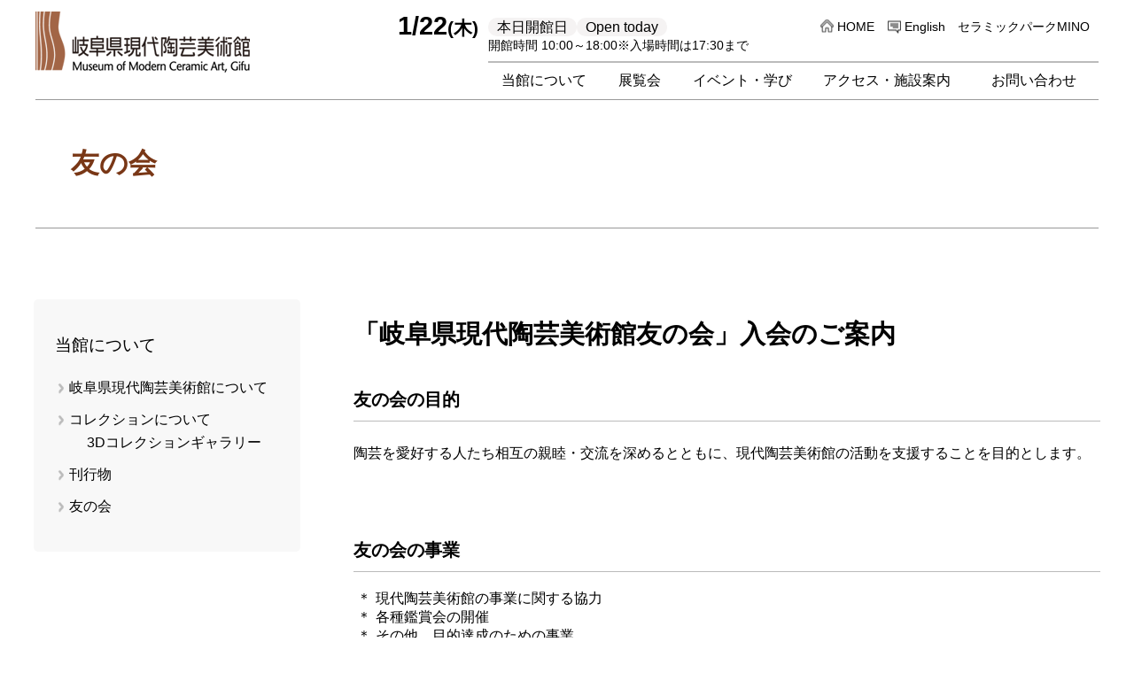

--- FILE ---
content_type: text/html; charset=UTF-8
request_url: https://www.cpm-gifu.jp/museum/about_top/member
body_size: 14543
content:
<!DOCTYPE html>
<html lang="ja">
<head>
<!-- Global site tag (gtag.js) - Google Analytics -->
<script async src="https://www.googletagmanager.com/gtag/js?id=UA-193461445-1"></script>
<script>
  window.dataLayer = window.dataLayer || [];
  function gtag(){dataLayer.push(arguments);}
  gtag('js', new Date());

  gtag('config', 'UA-193461445-1');
</script>

<meta http-equiv="Content-Type" content="text/html; charset=UTF-8" />
<title>岐阜県現代陶芸美術館 | 友の会</title>

<meta http-equiv="X-UA-Compatible" content="IE=edge">
<!--[if lt IE 9]>
  <script src="https://www.cpm-gifu.jp/museum/web/wp-content/themes/muse/js/ie/html5shiv.js"></script>
  <script src="https://www.cpm-gifu.jp/museum/web/wp-content/themes/muse/js/ie/css3-mediaqueries.js"></script>
<![endif]-->

<meta name="viewport" content="width=device-width,user-scalable=yes,initial-scale=1.0,minimum-scale=1.0">
<meta name="googlebot" content="index,follow" />
<meta name="robots" content="index,follow" />
<meta name="Keywords" content="岐阜県現代陶芸美術館,岐阜県,陶芸,美術館">
<meta name="Description" content="陶芸の現代をテーマとして、国内外にこだわらず、世界各地の近現代の陶芸作品を収集し、さまざまな展覧会を開催しています。">
<meta name="author" content="岐阜県現代陶芸美術館">
<meta name="copyright" content="Museum of Modern Ceramic Art, Gifu" />
<!--Favicon-->
<link rel="apple-touch-icon" sizes="180x180" href="https://www.cpm-gifu.jp/museum/web/wp-content/themes/muse/favicon/apple-touch-icon.png">
<link rel="icon" type="image/png" sizes="32x32" href="https://www.cpm-gifu.jp/museum/web/wp-content/themes/muse/favicon/favicon-32x32.png">
<link rel="icon" type="image/png" sizes="16x16" href="https://www.cpm-gifu.jp/museum/web/wp-content/themes/muse/favicon/favicon-16x16.png">
<link rel="icon" type="image/png" sizes="16x16" href="https://www.cpm-gifu.jp/museum/web/wp-content/themes/muse/favicon/android-chrome-256x256.png">
<link rel="icon" type="image/png" sizes="16x16" href="https://www.cpm-gifu.jp/museum/web/wp-content/themes/muse/favicon/android-chrome-192x192.png">
<link rel="icon" type="image/png" sizes="16x16" href="https://www.cpm-gifu.jp/museum/web/wp-content/themes/muse/favicon/favicon.ico">
<link rel="icon" type="image/png" sizes="16x16" href="https://www.cpm-gifu.jp/museum/web/wp-content/themes/muse/favicon/mstile-150x150.png">
<link rel="manifest" href="https://www.cpm-gifu.jp/museum/web/wp-content/themes/muse/favicon/site.webmanifest">
<link rel="mask-icon" href="https://www.cpm-gifu.jp/museum/web/wp-content/themes/muse/favicon/safari-pinned-tab.svg" color="#5bbad5">
<meta name="msapplication-TileColor" content="#ffffff">
<meta name="theme-color" content="#ffffff">
<!--meanmenu drawer -->
<link rel="stylesheet" href="https://www.cpm-gifu.jp/museum/web/wp-content/themes/muse/js/meanmenu/meanmenu.css" />
<!--<link href="https://use.fontawesome.com/releases/v5.0.6/css/all.css" rel="stylesheet">-->
<!-- StyleSheet -->
<link rel="stylesheet" media="screen,print" href="https://www.cpm-gifu.jp/museum/web/wp-content/themes/muse/style_common.css" />
<link rel="stylesheet" media="screen,print" href="https://www.cpm-gifu.jp/museum/web/wp-content/themes/muse/style.css" />
<!--Slickslide -->
<link rel="stylesheet" href="https://www.cpm-gifu.jp/museum/web/wp-content/themes/muse/js/slide/slick.css">
<link rel="stylesheet" href="https://www.cpm-gifu.jp/museum/web/wp-content/themes/muse/js/slide/slick-theme.css">
<!--Responsive Mobile Style-->
<link rel="stylesheet" media="screen" href="https://www.cpm-gifu.jp/museum/web/wp-content/themes/muse/style_mobile.css" />
<meta name='robots' content='max-image-preview:large' />
<link rel='dns-prefetch' href='//static.addtoany.com' />
<script type="text/javascript">
/* <![CDATA[ */
window._wpemojiSettings = {"baseUrl":"https:\/\/s.w.org\/images\/core\/emoji\/14.0.0\/72x72\/","ext":".png","svgUrl":"https:\/\/s.w.org\/images\/core\/emoji\/14.0.0\/svg\/","svgExt":".svg","source":{"concatemoji":"https:\/\/www.cpm-gifu.jp\/museum\/web\/wp-includes\/js\/wp-emoji-release.min.js?ver=6.4.7"}};
/*! This file is auto-generated */
!function(i,n){var o,s,e;function c(e){try{var t={supportTests:e,timestamp:(new Date).valueOf()};sessionStorage.setItem(o,JSON.stringify(t))}catch(e){}}function p(e,t,n){e.clearRect(0,0,e.canvas.width,e.canvas.height),e.fillText(t,0,0);var t=new Uint32Array(e.getImageData(0,0,e.canvas.width,e.canvas.height).data),r=(e.clearRect(0,0,e.canvas.width,e.canvas.height),e.fillText(n,0,0),new Uint32Array(e.getImageData(0,0,e.canvas.width,e.canvas.height).data));return t.every(function(e,t){return e===r[t]})}function u(e,t,n){switch(t){case"flag":return n(e,"\ud83c\udff3\ufe0f\u200d\u26a7\ufe0f","\ud83c\udff3\ufe0f\u200b\u26a7\ufe0f")?!1:!n(e,"\ud83c\uddfa\ud83c\uddf3","\ud83c\uddfa\u200b\ud83c\uddf3")&&!n(e,"\ud83c\udff4\udb40\udc67\udb40\udc62\udb40\udc65\udb40\udc6e\udb40\udc67\udb40\udc7f","\ud83c\udff4\u200b\udb40\udc67\u200b\udb40\udc62\u200b\udb40\udc65\u200b\udb40\udc6e\u200b\udb40\udc67\u200b\udb40\udc7f");case"emoji":return!n(e,"\ud83e\udef1\ud83c\udffb\u200d\ud83e\udef2\ud83c\udfff","\ud83e\udef1\ud83c\udffb\u200b\ud83e\udef2\ud83c\udfff")}return!1}function f(e,t,n){var r="undefined"!=typeof WorkerGlobalScope&&self instanceof WorkerGlobalScope?new OffscreenCanvas(300,150):i.createElement("canvas"),a=r.getContext("2d",{willReadFrequently:!0}),o=(a.textBaseline="top",a.font="600 32px Arial",{});return e.forEach(function(e){o[e]=t(a,e,n)}),o}function t(e){var t=i.createElement("script");t.src=e,t.defer=!0,i.head.appendChild(t)}"undefined"!=typeof Promise&&(o="wpEmojiSettingsSupports",s=["flag","emoji"],n.supports={everything:!0,everythingExceptFlag:!0},e=new Promise(function(e){i.addEventListener("DOMContentLoaded",e,{once:!0})}),new Promise(function(t){var n=function(){try{var e=JSON.parse(sessionStorage.getItem(o));if("object"==typeof e&&"number"==typeof e.timestamp&&(new Date).valueOf()<e.timestamp+604800&&"object"==typeof e.supportTests)return e.supportTests}catch(e){}return null}();if(!n){if("undefined"!=typeof Worker&&"undefined"!=typeof OffscreenCanvas&&"undefined"!=typeof URL&&URL.createObjectURL&&"undefined"!=typeof Blob)try{var e="postMessage("+f.toString()+"("+[JSON.stringify(s),u.toString(),p.toString()].join(",")+"));",r=new Blob([e],{type:"text/javascript"}),a=new Worker(URL.createObjectURL(r),{name:"wpTestEmojiSupports"});return void(a.onmessage=function(e){c(n=e.data),a.terminate(),t(n)})}catch(e){}c(n=f(s,u,p))}t(n)}).then(function(e){for(var t in e)n.supports[t]=e[t],n.supports.everything=n.supports.everything&&n.supports[t],"flag"!==t&&(n.supports.everythingExceptFlag=n.supports.everythingExceptFlag&&n.supports[t]);n.supports.everythingExceptFlag=n.supports.everythingExceptFlag&&!n.supports.flag,n.DOMReady=!1,n.readyCallback=function(){n.DOMReady=!0}}).then(function(){return e}).then(function(){var e;n.supports.everything||(n.readyCallback(),(e=n.source||{}).concatemoji?t(e.concatemoji):e.wpemoji&&e.twemoji&&(t(e.twemoji),t(e.wpemoji)))}))}((window,document),window._wpemojiSettings);
/* ]]> */
</script>
<style id='wp-emoji-styles-inline-css' type='text/css'>

	img.wp-smiley, img.emoji {
		display: inline !important;
		border: none !important;
		box-shadow: none !important;
		height: 1em !important;
		width: 1em !important;
		margin: 0 0.07em !important;
		vertical-align: -0.1em !important;
		background: none !important;
		padding: 0 !important;
	}
</style>
<link rel='stylesheet' id='wp-block-library-css' href='https://www.cpm-gifu.jp/museum/web/wp-includes/css/dist/block-library/style.min.css?ver=6.4.7' type='text/css' media='all' />
<style id='classic-theme-styles-inline-css' type='text/css'>
/*! This file is auto-generated */
.wp-block-button__link{color:#fff;background-color:#32373c;border-radius:9999px;box-shadow:none;text-decoration:none;padding:calc(.667em + 2px) calc(1.333em + 2px);font-size:1.125em}.wp-block-file__button{background:#32373c;color:#fff;text-decoration:none}
</style>
<style id='global-styles-inline-css' type='text/css'>
body{--wp--preset--color--black: #000000;--wp--preset--color--cyan-bluish-gray: #abb8c3;--wp--preset--color--white: #ffffff;--wp--preset--color--pale-pink: #f78da7;--wp--preset--color--vivid-red: #cf2e2e;--wp--preset--color--luminous-vivid-orange: #ff6900;--wp--preset--color--luminous-vivid-amber: #fcb900;--wp--preset--color--light-green-cyan: #7bdcb5;--wp--preset--color--vivid-green-cyan: #00d084;--wp--preset--color--pale-cyan-blue: #8ed1fc;--wp--preset--color--vivid-cyan-blue: #0693e3;--wp--preset--color--vivid-purple: #9b51e0;--wp--preset--gradient--vivid-cyan-blue-to-vivid-purple: linear-gradient(135deg,rgba(6,147,227,1) 0%,rgb(155,81,224) 100%);--wp--preset--gradient--light-green-cyan-to-vivid-green-cyan: linear-gradient(135deg,rgb(122,220,180) 0%,rgb(0,208,130) 100%);--wp--preset--gradient--luminous-vivid-amber-to-luminous-vivid-orange: linear-gradient(135deg,rgba(252,185,0,1) 0%,rgba(255,105,0,1) 100%);--wp--preset--gradient--luminous-vivid-orange-to-vivid-red: linear-gradient(135deg,rgba(255,105,0,1) 0%,rgb(207,46,46) 100%);--wp--preset--gradient--very-light-gray-to-cyan-bluish-gray: linear-gradient(135deg,rgb(238,238,238) 0%,rgb(169,184,195) 100%);--wp--preset--gradient--cool-to-warm-spectrum: linear-gradient(135deg,rgb(74,234,220) 0%,rgb(151,120,209) 20%,rgb(207,42,186) 40%,rgb(238,44,130) 60%,rgb(251,105,98) 80%,rgb(254,248,76) 100%);--wp--preset--gradient--blush-light-purple: linear-gradient(135deg,rgb(255,206,236) 0%,rgb(152,150,240) 100%);--wp--preset--gradient--blush-bordeaux: linear-gradient(135deg,rgb(254,205,165) 0%,rgb(254,45,45) 50%,rgb(107,0,62) 100%);--wp--preset--gradient--luminous-dusk: linear-gradient(135deg,rgb(255,203,112) 0%,rgb(199,81,192) 50%,rgb(65,88,208) 100%);--wp--preset--gradient--pale-ocean: linear-gradient(135deg,rgb(255,245,203) 0%,rgb(182,227,212) 50%,rgb(51,167,181) 100%);--wp--preset--gradient--electric-grass: linear-gradient(135deg,rgb(202,248,128) 0%,rgb(113,206,126) 100%);--wp--preset--gradient--midnight: linear-gradient(135deg,rgb(2,3,129) 0%,rgb(40,116,252) 100%);--wp--preset--font-size--small: 13px;--wp--preset--font-size--medium: 20px;--wp--preset--font-size--large: 36px;--wp--preset--font-size--x-large: 42px;--wp--preset--spacing--20: 0.44rem;--wp--preset--spacing--30: 0.67rem;--wp--preset--spacing--40: 1rem;--wp--preset--spacing--50: 1.5rem;--wp--preset--spacing--60: 2.25rem;--wp--preset--spacing--70: 3.38rem;--wp--preset--spacing--80: 5.06rem;--wp--preset--shadow--natural: 6px 6px 9px rgba(0, 0, 0, 0.2);--wp--preset--shadow--deep: 12px 12px 50px rgba(0, 0, 0, 0.4);--wp--preset--shadow--sharp: 6px 6px 0px rgba(0, 0, 0, 0.2);--wp--preset--shadow--outlined: 6px 6px 0px -3px rgba(255, 255, 255, 1), 6px 6px rgba(0, 0, 0, 1);--wp--preset--shadow--crisp: 6px 6px 0px rgba(0, 0, 0, 1);}:where(.is-layout-flex){gap: 0.5em;}:where(.is-layout-grid){gap: 0.5em;}body .is-layout-flow > .alignleft{float: left;margin-inline-start: 0;margin-inline-end: 2em;}body .is-layout-flow > .alignright{float: right;margin-inline-start: 2em;margin-inline-end: 0;}body .is-layout-flow > .aligncenter{margin-left: auto !important;margin-right: auto !important;}body .is-layout-constrained > .alignleft{float: left;margin-inline-start: 0;margin-inline-end: 2em;}body .is-layout-constrained > .alignright{float: right;margin-inline-start: 2em;margin-inline-end: 0;}body .is-layout-constrained > .aligncenter{margin-left: auto !important;margin-right: auto !important;}body .is-layout-constrained > :where(:not(.alignleft):not(.alignright):not(.alignfull)){max-width: var(--wp--style--global--content-size);margin-left: auto !important;margin-right: auto !important;}body .is-layout-constrained > .alignwide{max-width: var(--wp--style--global--wide-size);}body .is-layout-flex{display: flex;}body .is-layout-flex{flex-wrap: wrap;align-items: center;}body .is-layout-flex > *{margin: 0;}body .is-layout-grid{display: grid;}body .is-layout-grid > *{margin: 0;}:where(.wp-block-columns.is-layout-flex){gap: 2em;}:where(.wp-block-columns.is-layout-grid){gap: 2em;}:where(.wp-block-post-template.is-layout-flex){gap: 1.25em;}:where(.wp-block-post-template.is-layout-grid){gap: 1.25em;}.has-black-color{color: var(--wp--preset--color--black) !important;}.has-cyan-bluish-gray-color{color: var(--wp--preset--color--cyan-bluish-gray) !important;}.has-white-color{color: var(--wp--preset--color--white) !important;}.has-pale-pink-color{color: var(--wp--preset--color--pale-pink) !important;}.has-vivid-red-color{color: var(--wp--preset--color--vivid-red) !important;}.has-luminous-vivid-orange-color{color: var(--wp--preset--color--luminous-vivid-orange) !important;}.has-luminous-vivid-amber-color{color: var(--wp--preset--color--luminous-vivid-amber) !important;}.has-light-green-cyan-color{color: var(--wp--preset--color--light-green-cyan) !important;}.has-vivid-green-cyan-color{color: var(--wp--preset--color--vivid-green-cyan) !important;}.has-pale-cyan-blue-color{color: var(--wp--preset--color--pale-cyan-blue) !important;}.has-vivid-cyan-blue-color{color: var(--wp--preset--color--vivid-cyan-blue) !important;}.has-vivid-purple-color{color: var(--wp--preset--color--vivid-purple) !important;}.has-black-background-color{background-color: var(--wp--preset--color--black) !important;}.has-cyan-bluish-gray-background-color{background-color: var(--wp--preset--color--cyan-bluish-gray) !important;}.has-white-background-color{background-color: var(--wp--preset--color--white) !important;}.has-pale-pink-background-color{background-color: var(--wp--preset--color--pale-pink) !important;}.has-vivid-red-background-color{background-color: var(--wp--preset--color--vivid-red) !important;}.has-luminous-vivid-orange-background-color{background-color: var(--wp--preset--color--luminous-vivid-orange) !important;}.has-luminous-vivid-amber-background-color{background-color: var(--wp--preset--color--luminous-vivid-amber) !important;}.has-light-green-cyan-background-color{background-color: var(--wp--preset--color--light-green-cyan) !important;}.has-vivid-green-cyan-background-color{background-color: var(--wp--preset--color--vivid-green-cyan) !important;}.has-pale-cyan-blue-background-color{background-color: var(--wp--preset--color--pale-cyan-blue) !important;}.has-vivid-cyan-blue-background-color{background-color: var(--wp--preset--color--vivid-cyan-blue) !important;}.has-vivid-purple-background-color{background-color: var(--wp--preset--color--vivid-purple) !important;}.has-black-border-color{border-color: var(--wp--preset--color--black) !important;}.has-cyan-bluish-gray-border-color{border-color: var(--wp--preset--color--cyan-bluish-gray) !important;}.has-white-border-color{border-color: var(--wp--preset--color--white) !important;}.has-pale-pink-border-color{border-color: var(--wp--preset--color--pale-pink) !important;}.has-vivid-red-border-color{border-color: var(--wp--preset--color--vivid-red) !important;}.has-luminous-vivid-orange-border-color{border-color: var(--wp--preset--color--luminous-vivid-orange) !important;}.has-luminous-vivid-amber-border-color{border-color: var(--wp--preset--color--luminous-vivid-amber) !important;}.has-light-green-cyan-border-color{border-color: var(--wp--preset--color--light-green-cyan) !important;}.has-vivid-green-cyan-border-color{border-color: var(--wp--preset--color--vivid-green-cyan) !important;}.has-pale-cyan-blue-border-color{border-color: var(--wp--preset--color--pale-cyan-blue) !important;}.has-vivid-cyan-blue-border-color{border-color: var(--wp--preset--color--vivid-cyan-blue) !important;}.has-vivid-purple-border-color{border-color: var(--wp--preset--color--vivid-purple) !important;}.has-vivid-cyan-blue-to-vivid-purple-gradient-background{background: var(--wp--preset--gradient--vivid-cyan-blue-to-vivid-purple) !important;}.has-light-green-cyan-to-vivid-green-cyan-gradient-background{background: var(--wp--preset--gradient--light-green-cyan-to-vivid-green-cyan) !important;}.has-luminous-vivid-amber-to-luminous-vivid-orange-gradient-background{background: var(--wp--preset--gradient--luminous-vivid-amber-to-luminous-vivid-orange) !important;}.has-luminous-vivid-orange-to-vivid-red-gradient-background{background: var(--wp--preset--gradient--luminous-vivid-orange-to-vivid-red) !important;}.has-very-light-gray-to-cyan-bluish-gray-gradient-background{background: var(--wp--preset--gradient--very-light-gray-to-cyan-bluish-gray) !important;}.has-cool-to-warm-spectrum-gradient-background{background: var(--wp--preset--gradient--cool-to-warm-spectrum) !important;}.has-blush-light-purple-gradient-background{background: var(--wp--preset--gradient--blush-light-purple) !important;}.has-blush-bordeaux-gradient-background{background: var(--wp--preset--gradient--blush-bordeaux) !important;}.has-luminous-dusk-gradient-background{background: var(--wp--preset--gradient--luminous-dusk) !important;}.has-pale-ocean-gradient-background{background: var(--wp--preset--gradient--pale-ocean) !important;}.has-electric-grass-gradient-background{background: var(--wp--preset--gradient--electric-grass) !important;}.has-midnight-gradient-background{background: var(--wp--preset--gradient--midnight) !important;}.has-small-font-size{font-size: var(--wp--preset--font-size--small) !important;}.has-medium-font-size{font-size: var(--wp--preset--font-size--medium) !important;}.has-large-font-size{font-size: var(--wp--preset--font-size--large) !important;}.has-x-large-font-size{font-size: var(--wp--preset--font-size--x-large) !important;}
.wp-block-navigation a:where(:not(.wp-element-button)){color: inherit;}
:where(.wp-block-post-template.is-layout-flex){gap: 1.25em;}:where(.wp-block-post-template.is-layout-grid){gap: 1.25em;}
:where(.wp-block-columns.is-layout-flex){gap: 2em;}:where(.wp-block-columns.is-layout-grid){gap: 2em;}
.wp-block-pullquote{font-size: 1.5em;line-height: 1.6;}
</style>
<link rel='stylesheet' id='responsive-lightbox-nivo_lightbox-css-css' href='https://www.cpm-gifu.jp/museum/web/wp-content/plugins/responsive-lightbox-lite/assets/nivo-lightbox/nivo-lightbox.css?ver=6.4.7' type='text/css' media='all' />
<link rel='stylesheet' id='responsive-lightbox-nivo_lightbox-css-d-css' href='https://www.cpm-gifu.jp/museum/web/wp-content/plugins/responsive-lightbox-lite/assets/nivo-lightbox/themes/default/default.css?ver=6.4.7' type='text/css' media='all' />
<link rel='stylesheet' id='tablepress-default-css' href='https://www.cpm-gifu.jp/museum/web/wp-content/tablepress-combined.min.css?ver=20' type='text/css' media='all' />
<link rel='stylesheet' id='addtoany-css' href='https://www.cpm-gifu.jp/museum/web/wp-content/plugins/add-to-any/addtoany.min.css?ver=1.16' type='text/css' media='all' />
<script type="text/javascript" src="https://www.cpm-gifu.jp/museum/web/wp-includes/js/jquery/jquery.min.js?ver=3.7.1" id="jquery-core-js"></script>
<script type="text/javascript" src="https://www.cpm-gifu.jp/museum/web/wp-includes/js/jquery/jquery-migrate.min.js?ver=3.4.1" id="jquery-migrate-js"></script>
<script type="text/javascript" id="addtoany-core-js-before">
/* <![CDATA[ */
window.a2a_config=window.a2a_config||{};a2a_config.callbacks=[];a2a_config.overlays=[];a2a_config.templates={};a2a_localize = {
	Share: "共有",
	Save: "ブックマーク",
	Subscribe: "購読",
	Email: "メール",
	Bookmark: "ブックマーク",
	ShowAll: "すべて表示する",
	ShowLess: "小さく表示する",
	FindServices: "サービスを探す",
	FindAnyServiceToAddTo: "追加するサービスを今すぐ探す",
	PoweredBy: "Powered by",
	ShareViaEmail: "メールでシェアする",
	SubscribeViaEmail: "メールで購読する",
	BookmarkInYourBrowser: "ブラウザにブックマーク",
	BookmarkInstructions: "このページをブックマークするには、 Ctrl+D または \u2318+D を押下。",
	AddToYourFavorites: "お気に入りに追加",
	SendFromWebOrProgram: "任意のメールアドレスまたはメールプログラムから送信",
	EmailProgram: "メールプログラム",
	More: "詳細&#8230;",
	ThanksForSharing: "共有ありがとうございます !",
	ThanksForFollowing: "フォローありがとうございます !"
};
/* ]]> */
</script>
<script type="text/javascript" async src="https://static.addtoany.com/menu/page.js" id="addtoany-core-js"></script>
<script type="text/javascript" async src="https://www.cpm-gifu.jp/museum/web/wp-content/plugins/add-to-any/addtoany.min.js?ver=1.1" id="addtoany-jquery-js"></script>
<script type="text/javascript" src="https://www.cpm-gifu.jp/museum/web/wp-content/plugins/responsive-lightbox-lite/assets/nivo-lightbox/nivo-lightbox.min.js?ver=6.4.7" id="responsive-lightbox-nivo_lightbox-js"></script>
<script type="text/javascript" id="responsive-lightbox-lite-script-js-extra">
/* <![CDATA[ */
var rllArgs = {"script":"nivo_lightbox","selector":"lightbox","custom_events":""};
/* ]]> */
</script>
<script type="text/javascript" src="https://www.cpm-gifu.jp/museum/web/wp-content/plugins/responsive-lightbox-lite/assets/inc/script.js?ver=6.4.7" id="responsive-lightbox-lite-script-js"></script>
<link rel="https://api.w.org/" href="https://www.cpm-gifu.jp/museum/wp-json/" /><link rel="alternate" type="application/json" href="https://www.cpm-gifu.jp/museum/wp-json/wp/v2/pages/18" /><link rel="EditURI" type="application/rsd+xml" title="RSD" href="https://www.cpm-gifu.jp/museum/web/xmlrpc.php?rsd" />
<meta name="generator" content="WordPress 6.4.7" />
<link rel="canonical" href="https://www.cpm-gifu.jp/museum/about_top/member" />
<link rel='shortlink' href='https://www.cpm-gifu.jp/museum/?p=18' />
<link rel="alternate" type="application/json+oembed" href="https://www.cpm-gifu.jp/museum/wp-json/oembed/1.0/embed?url=https%3A%2F%2Fwww.cpm-gifu.jp%2Fmuseum%2Fabout_top%2Fmember" />
<link rel="alternate" type="text/xml+oembed" href="https://www.cpm-gifu.jp/museum/wp-json/oembed/1.0/embed?url=https%3A%2F%2Fwww.cpm-gifu.jp%2Fmuseum%2Fabout_top%2Fmember&#038;format=xml" />
<style type="text/css">.blue-message {
background: none repeat scroll 0 0 #3399ff;
    color: #ffffff;
    text-shadow: none;
    font-size: 14px;
    line-height: 24px;
    padding: 10px;
} 
.green-message {
background: none repeat scroll 0 0 #8cc14c;
    color: #ffffff;
    text-shadow: none;
    font-size: 14px;
    line-height: 24px;
    padding: 10px;
} 
.orange-message {
background: none repeat scroll 0 0 #faa732;
    color: #ffffff;
    text-shadow: none;
    font-size: 14px;
    line-height: 24px;
    padding: 10px;
} 
.red-message {
background: none repeat scroll 0 0 #da4d31;
    color: #ffffff;
    text-shadow: none;
    font-size: 14px;
    line-height: 24px;
    padding: 10px;
} 
.grey-message {
background: none repeat scroll 0 0 #53555c;
    color: #ffffff;
    text-shadow: none;
    font-size: 14px;
    line-height: 24px;
    padding: 10px;
} 
.left-block {
background: none repeat scroll 0 0px, radial-gradient(ellipse at center center, #ffffff 0%, #f2f2f2 100%) repeat scroll 0 0 rgba(0, 0, 0, 0);
    color: #8b8e97;
    padding: 10px;
    margin: 10px;
    float: left;
} 
.right-block {
background: none repeat scroll 0 0px, radial-gradient(ellipse at center center, #ffffff 0%, #f2f2f2 100%) repeat scroll 0 0 rgba(0, 0, 0, 0);
    color: #8b8e97;
    padding: 10px;
    margin: 10px;
    float: right;
} 
.blockquotes {
background: none;
    border-left: 5px solid #f1f1f1;
    color: #8B8E97;
    font-size: 14px;
    font-style: italic;
    line-height: 22px;
    padding-left: 15px;
    padding: 10px;
    width: 60%;
    float: left;
} 
</style></head>
<body id="sub-all" class="page-template-default page page-id-18 page-child parent-pageid-379">

<div class="all">

<header>
	<div class="header w1200 center megameenu-wrap">
		<a href="https://www.cpm-gifu.jp/museum" class="logo-link">
		<img src="https://www.cpm-gifu.jp/museum/web/wp-content/themes/muse/img/img_logo.png" alt="現代陶芸美術館ロゴ" class="img-logo"></a>

		<div class="pc-right">
			<div class="pc-crrentday">
				<!--PC 現在月日-->
				<span class="open-date">1/22<span>(木)</span></span>
			</div>
			<div class="pc-hed-btns">
				<div class="pc-hed-btns-above">
					<div class="pc-hed-status">
									<span class="opn-jp">本日開館日</span><span class="opn-en close-eng">Open today</span>	<span class="opn-hour">開館時間 10:00～18:00※入場時間は17:30まで</span>					
					</div>
					<ul class="ul-pc-btns">
						<li><a href="https://www.cpm-gifu.jp/museum" class="link-home">HOME</a></li>
						<li><a href="https://www.cpm-gifu.jp/museum/home_eng" class="link-eng">English</a></li>
						<li><a href="//www.cpm-gifu.jp/" class="link-cerapark" target="_blank">セラミックパークMINO</a></li>
					</ul>
				</div>
				<nav id="pc-global-menu">
					<div>
					<div class="menu-container"><div class="menu"><ul id="dropmenu"><li id="menu-item-130" class="li-about menu-item menu-item-type-custom menu-item-object-custom current-menu-ancestor current-menu-parent menu-item-has-children menu-item-130"><a>当館について</a>
<ul class="sub-menu">
	<li id="menu-item-131" class="menu-item menu-item-type-post_type menu-item-object-page menu-item-131"><a href="https://www.cpm-gifu.jp/museum/about_top/about">岐阜県現代陶芸美術館について</a></li>
	<li id="menu-item-63" class="menu-item menu-item-type-post_type menu-item-object-page menu-item-63"><a href="https://www.cpm-gifu.jp/museum/about_top/collection">コレクションについて</a></li>
	<li id="menu-item-8419" class="li-child menu-item menu-item-type-custom menu-item-object-custom menu-item-8419"><a href="https://www.cpm-gifu.jp/museum/about_top/collection#3d-d4392545-30d4-4956-b1d4-e79149753644">3Dコレクションギャラリー</a></li>
	<li id="menu-item-64" class="menu-item menu-item-type-post_type menu-item-object-page menu-item-64"><a href="https://www.cpm-gifu.jp/museum/about_top/publication">刊行物</a></li>
	<li id="menu-item-65" class="menu-item menu-item-type-post_type menu-item-object-page current-menu-item page_item page-item-18 current_page_item menu-item-65"><a href="https://www.cpm-gifu.jp/museum/about_top/member" aria-current="page">友の会</a></li>
</ul>
</li>
<li id="menu-item-1541" class="li-exh menu-item menu-item-type-custom menu-item-object-custom menu-item-has-children menu-item-1541"><a>展覧会</a>
<ul class="sub-menu">
	<li id="menu-item-163" class="menu-item menu-item-type-custom menu-item-object-custom menu-item-163"><a href="/museum/exhibition?exh=exhs_current&#038;room=Gallery-I">特別展 開催中</a></li>
	<li id="menu-item-345" class="menu-item menu-item-type-custom menu-item-object-custom menu-item-345"><a href="/museum/exhibition?exh=exhs_next&#038;room=Gallery-I">特別展 開催予定</a></li>
	<li id="menu-item-164" class="menu-item menu-item-type-custom menu-item-object-custom menu-item-164"><a href="/museum/exhibition?exh=exhs_current&#038;room=Gallery-II">企画展 開催中</a></li>
	<li id="menu-item-346" class="menu-item menu-item-type-custom menu-item-object-custom menu-item-346"><a href="/museum/exhibition?exh=exhs_next&#038;room=Gallery-II">企画展 開催予定</a></li>
	<li id="menu-item-1908" class="menu-item menu-item-type-post_type menu-item-object-page menu-item-1908"><a href="https://www.cpm-gifu.jp/museum/exhibition/schedule">年間スケジュール</a></li>
	<li id="menu-item-4662" class="menu-item menu-item-type-custom menu-item-object-custom menu-item-4662"><a>過去の展覧会</a></li>
	<li id="menu-item-4657" class="li-child menu-item menu-item-type-custom menu-item-object-custom menu-item-4657"><a href="https://www.cpm-gifu.jp/museum/exhibition/past_exh/exhpast_list?exhpast_tax=exh_special">特別展</a></li>
	<li id="menu-item-4658" class="li-child menu-item menu-item-type-custom menu-item-object-custom menu-item-4658"><a href="https://www.cpm-gifu.jp/museum/exhibition/past_exh/exhpast_list?exhpast_tax=exh_collection">企画展</a></li>
</ul>
</li>
<li id="menu-item-132" class="li-event menu-item menu-item-type-custom menu-item-object-custom menu-item-has-children menu-item-132"><a>イベント・学び</a>
<ul class="sub-menu">
	<li id="menu-item-71" class="menu-item menu-item-type-post_type menu-item-object-page menu-item-71"><a href="https://www.cpm-gifu.jp/museum/learn/event">イベント</a></li>
	<li id="menu-item-706" class="menu-item menu-item-type-post_type menu-item-object-page menu-item-706"><a href="https://www.cpm-gifu.jp/museum/learn/event_past">過去のイベント</a></li>
	<li id="menu-item-70" class="menu-item menu-item-type-post_type menu-item-object-page menu-item-70"><a href="https://www.cpm-gifu.jp/museum/learn/momca">MoMCAの教育普及プログラム</a></li>
	<li id="menu-item-1592" class="li-child menu-item menu-item-type-custom menu-item-object-custom menu-item-1592"><a href="https://www.cpm-gifu.jp/museum/learn/momca#prog-educ">いつものプログラム</a></li>
	<li id="menu-item-1593" class="li-child menu-item menu-item-type-custom menu-item-object-custom menu-item-1593"><a href="https://www.cpm-gifu.jp/museum/learn/momca#prog-schoole">学校・各種団体向けプログラム</a></li>
	<li id="menu-item-75" class="menu-item menu-item-type-post_type menu-item-object-page menu-item-75"><a href="https://www.cpm-gifu.jp/museum/learn/reports">実施レポート</a></li>
	<li id="menu-item-72" class="menu-item menu-item-type-post_type menu-item-object-page menu-item-72"><a href="https://www.cpm-gifu.jp/museum/learn/volunteer">ボランティア</a></li>
	<li id="menu-item-73" class="menu-item menu-item-type-post_type menu-item-object-page menu-item-73"><a href="https://www.cpm-gifu.jp/museum/learn/practice">博物館実習　</a></li>
	<li id="menu-item-74" class="menu-item menu-item-type-post_type menu-item-object-page menu-item-74"><a href="https://www.cpm-gifu.jp/museum/learn/contents">学びのコンテンツ</a></li>
</ul>
</li>
<li id="menu-item-134" class="li-access menu-item menu-item-type-custom menu-item-object-custom menu-item-has-children menu-item-134"><a>アクセス・施設案内</a>
<ul class="sub-menu">
	<li id="menu-item-69" class="menu-item menu-item-type-post_type menu-item-object-page menu-item-69"><a href="https://www.cpm-gifu.jp/museum/access-facillity/visit">来館のご案内</a></li>
	<li id="menu-item-66" class="menu-item menu-item-type-post_type menu-item-object-page menu-item-66"><a href="https://www.cpm-gifu.jp/museum/access-facillity/access">アクセス</a></li>
	<li id="menu-item-1475" class="li-child menu-item menu-item-type-custom menu-item-object-custom menu-item-1475"><a href="https://www.cpm-gifu.jp/museum/access-facillity/access#bycar">お車でお越しの方</a></li>
	<li id="menu-item-1476" class="li-child menu-item menu-item-type-custom menu-item-object-custom menu-item-1476"><a href="https://www.cpm-gifu.jp/museum/access-facillity/access#bytrain">公共交通機関でお越しの方</a></li>
	<li id="menu-item-489" class="menu-item menu-item-type-post_type menu-item-object-page menu-item-489"><a href="https://www.cpm-gifu.jp/museum/access-facillity/shop">ミュージアムショップ</a></li>
	<li id="menu-item-475" class="li-child menu-item menu-item-type-post_type menu-item-object-page menu-item-475"><a href="https://www.cpm-gifu.jp/museum/access-facillity/shop/goods">取り扱い図録一覧</a></li>
	<li id="menu-item-68" class="menu-item menu-item-type-post_type menu-item-object-page menu-item-68"><a href="https://www.cpm-gifu.jp/museum/access-facillity/facility">施設案内</a></li>
</ul>
</li>
<li id="menu-item-1495" class="li-inq menu-item menu-item-type-custom menu-item-object-custom menu-item-has-children menu-item-1495"><a>お問い合わせ</a>
<ul class="sub-menu">
	<li id="menu-item-60" class="menu-item menu-item-type-post_type menu-item-object-page menu-item-60"><a href="https://www.cpm-gifu.jp/museum/inquiry">お問合わせフォーム</a></li>
	<li id="menu-item-1494" class="menu-item menu-item-type-post_type menu-item-object-page menu-item-1494"><a href="https://www.cpm-gifu.jp/museum/inquiry/press-release">プレスリリース</a></li>
	<li id="menu-item-10588" class="menu-item menu-item-type-post_type menu-item-object-page menu-item-10588"><a href="https://www.cpm-gifu.jp/museum/page-10584">事業者の方へ</a></li>
</ul>
</li>
</ul></div></div>					</div>
				</nav>
			</div>
		</div>
	</div>
	
	<!--ブレイクポイント以降のグローバルメニュー-->
	<nav id="brk-global-menu">
	<div>
		<div class="menu-container"><div class="menu"><ul id="dropmenu"><li class="li-about menu-item menu-item-type-custom menu-item-object-custom current-menu-ancestor current-menu-parent menu-item-has-children menu-item-130"><a>当館について</a>
<ul class="sub-menu">
	<li class="menu-item menu-item-type-post_type menu-item-object-page menu-item-131"><a href="https://www.cpm-gifu.jp/museum/about_top/about">岐阜県現代陶芸美術館について</a></li>
	<li class="menu-item menu-item-type-post_type menu-item-object-page menu-item-63"><a href="https://www.cpm-gifu.jp/museum/about_top/collection">コレクションについて</a></li>
	<li class="li-child menu-item menu-item-type-custom menu-item-object-custom menu-item-8419"><a href="https://www.cpm-gifu.jp/museum/about_top/collection#3d-d4392545-30d4-4956-b1d4-e79149753644">3Dコレクションギャラリー</a></li>
	<li class="menu-item menu-item-type-post_type menu-item-object-page menu-item-64"><a href="https://www.cpm-gifu.jp/museum/about_top/publication">刊行物</a></li>
	<li class="menu-item menu-item-type-post_type menu-item-object-page current-menu-item page_item page-item-18 current_page_item menu-item-65"><a href="https://www.cpm-gifu.jp/museum/about_top/member" aria-current="page">友の会</a></li>
</ul>
</li>
<li class="li-exh menu-item menu-item-type-custom menu-item-object-custom menu-item-has-children menu-item-1541"><a>展覧会</a>
<ul class="sub-menu">
	<li class="menu-item menu-item-type-custom menu-item-object-custom menu-item-163"><a href="/museum/exhibition?exh=exhs_current&#038;room=Gallery-I">特別展 開催中</a></li>
	<li class="menu-item menu-item-type-custom menu-item-object-custom menu-item-345"><a href="/museum/exhibition?exh=exhs_next&#038;room=Gallery-I">特別展 開催予定</a></li>
	<li class="menu-item menu-item-type-custom menu-item-object-custom menu-item-164"><a href="/museum/exhibition?exh=exhs_current&#038;room=Gallery-II">企画展 開催中</a></li>
	<li class="menu-item menu-item-type-custom menu-item-object-custom menu-item-346"><a href="/museum/exhibition?exh=exhs_next&#038;room=Gallery-II">企画展 開催予定</a></li>
	<li class="menu-item menu-item-type-post_type menu-item-object-page menu-item-1908"><a href="https://www.cpm-gifu.jp/museum/exhibition/schedule">年間スケジュール</a></li>
	<li class="menu-item menu-item-type-custom menu-item-object-custom menu-item-4662"><a>過去の展覧会</a></li>
	<li class="li-child menu-item menu-item-type-custom menu-item-object-custom menu-item-4657"><a href="https://www.cpm-gifu.jp/museum/exhibition/past_exh/exhpast_list?exhpast_tax=exh_special">特別展</a></li>
	<li class="li-child menu-item menu-item-type-custom menu-item-object-custom menu-item-4658"><a href="https://www.cpm-gifu.jp/museum/exhibition/past_exh/exhpast_list?exhpast_tax=exh_collection">企画展</a></li>
</ul>
</li>
<li class="li-event menu-item menu-item-type-custom menu-item-object-custom menu-item-has-children menu-item-132"><a>イベント・学び</a>
<ul class="sub-menu">
	<li class="menu-item menu-item-type-post_type menu-item-object-page menu-item-71"><a href="https://www.cpm-gifu.jp/museum/learn/event">イベント</a></li>
	<li class="menu-item menu-item-type-post_type menu-item-object-page menu-item-706"><a href="https://www.cpm-gifu.jp/museum/learn/event_past">過去のイベント</a></li>
	<li class="menu-item menu-item-type-post_type menu-item-object-page menu-item-70"><a href="https://www.cpm-gifu.jp/museum/learn/momca">MoMCAの教育普及プログラム</a></li>
	<li class="li-child menu-item menu-item-type-custom menu-item-object-custom menu-item-1592"><a href="https://www.cpm-gifu.jp/museum/learn/momca#prog-educ">いつものプログラム</a></li>
	<li class="li-child menu-item menu-item-type-custom menu-item-object-custom menu-item-1593"><a href="https://www.cpm-gifu.jp/museum/learn/momca#prog-schoole">学校・各種団体向けプログラム</a></li>
	<li class="menu-item menu-item-type-post_type menu-item-object-page menu-item-75"><a href="https://www.cpm-gifu.jp/museum/learn/reports">実施レポート</a></li>
	<li class="menu-item menu-item-type-post_type menu-item-object-page menu-item-72"><a href="https://www.cpm-gifu.jp/museum/learn/volunteer">ボランティア</a></li>
	<li class="menu-item menu-item-type-post_type menu-item-object-page menu-item-73"><a href="https://www.cpm-gifu.jp/museum/learn/practice">博物館実習　</a></li>
	<li class="menu-item menu-item-type-post_type menu-item-object-page menu-item-74"><a href="https://www.cpm-gifu.jp/museum/learn/contents">学びのコンテンツ</a></li>
</ul>
</li>
<li class="li-access menu-item menu-item-type-custom menu-item-object-custom menu-item-has-children menu-item-134"><a>アクセス・施設案内</a>
<ul class="sub-menu">
	<li class="menu-item menu-item-type-post_type menu-item-object-page menu-item-69"><a href="https://www.cpm-gifu.jp/museum/access-facillity/visit">来館のご案内</a></li>
	<li class="menu-item menu-item-type-post_type menu-item-object-page menu-item-66"><a href="https://www.cpm-gifu.jp/museum/access-facillity/access">アクセス</a></li>
	<li class="li-child menu-item menu-item-type-custom menu-item-object-custom menu-item-1475"><a href="https://www.cpm-gifu.jp/museum/access-facillity/access#bycar">お車でお越しの方</a></li>
	<li class="li-child menu-item menu-item-type-custom menu-item-object-custom menu-item-1476"><a href="https://www.cpm-gifu.jp/museum/access-facillity/access#bytrain">公共交通機関でお越しの方</a></li>
	<li class="menu-item menu-item-type-post_type menu-item-object-page menu-item-489"><a href="https://www.cpm-gifu.jp/museum/access-facillity/shop">ミュージアムショップ</a></li>
	<li class="li-child menu-item menu-item-type-post_type menu-item-object-page menu-item-475"><a href="https://www.cpm-gifu.jp/museum/access-facillity/shop/goods">取り扱い図録一覧</a></li>
	<li class="menu-item menu-item-type-post_type menu-item-object-page menu-item-68"><a href="https://www.cpm-gifu.jp/museum/access-facillity/facility">施設案内</a></li>
</ul>
</li>
<li class="li-inq menu-item menu-item-type-custom menu-item-object-custom menu-item-has-children menu-item-1495"><a>お問い合わせ</a>
<ul class="sub-menu">
	<li class="menu-item menu-item-type-post_type menu-item-object-page menu-item-60"><a href="https://www.cpm-gifu.jp/museum/inquiry">お問合わせフォーム</a></li>
	<li class="menu-item menu-item-type-post_type menu-item-object-page menu-item-1494"><a href="https://www.cpm-gifu.jp/museum/inquiry/press-release">プレスリリース</a></li>
	<li class="menu-item menu-item-type-post_type menu-item-object-page menu-item-10588"><a href="https://www.cpm-gifu.jp/museum/page-10584">事業者の方へ</a></li>
</ul>
</li>
</ul></div></div>	</div>
	</nav>	
</header>

<div class="subimg-box w1200 center page-title">
	<h1 class="sub-title">友の会</h1>
</div>
<!--モバイルメニュー-->
<nav class="nav-mb">
<div class="mb-nav">
	<ul id="ul-nav-mb">
		<li><a href="https://www.cpm-gifu.jp/museum" class="link-home">HOME</a></li>
		<li><a href="https://www.cpm-gifu.jp/museum/home_eng" class="link-eng">English</a></li>
		<li class="li-about menu-item menu-item-type-custom menu-item-object-custom current-menu-ancestor current-menu-parent menu-item-has-children menu-item-130"><a>当館について</a>
<ul class="sub-menu">
	<li class="menu-item menu-item-type-post_type menu-item-object-page menu-item-131"><a href="https://www.cpm-gifu.jp/museum/about_top/about">岐阜県現代陶芸美術館について</a></li>
	<li class="menu-item menu-item-type-post_type menu-item-object-page menu-item-63"><a href="https://www.cpm-gifu.jp/museum/about_top/collection">コレクションについて</a></li>
	<li class="li-child menu-item menu-item-type-custom menu-item-object-custom menu-item-8419"><a href="https://www.cpm-gifu.jp/museum/about_top/collection#3d-d4392545-30d4-4956-b1d4-e79149753644">3Dコレクションギャラリー</a></li>
	<li class="menu-item menu-item-type-post_type menu-item-object-page menu-item-64"><a href="https://www.cpm-gifu.jp/museum/about_top/publication">刊行物</a></li>
	<li class="menu-item menu-item-type-post_type menu-item-object-page current-menu-item page_item page-item-18 current_page_item menu-item-65"><a href="https://www.cpm-gifu.jp/museum/about_top/member" aria-current="page">友の会</a></li>
</ul>
</li>
<li class="li-exh menu-item menu-item-type-custom menu-item-object-custom menu-item-has-children menu-item-1541"><a>展覧会</a>
<ul class="sub-menu">
	<li class="menu-item menu-item-type-custom menu-item-object-custom menu-item-163"><a href="/museum/exhibition?exh=exhs_current&#038;room=Gallery-I">特別展 開催中</a></li>
	<li class="menu-item menu-item-type-custom menu-item-object-custom menu-item-345"><a href="/museum/exhibition?exh=exhs_next&#038;room=Gallery-I">特別展 開催予定</a></li>
	<li class="menu-item menu-item-type-custom menu-item-object-custom menu-item-164"><a href="/museum/exhibition?exh=exhs_current&#038;room=Gallery-II">企画展 開催中</a></li>
	<li class="menu-item menu-item-type-custom menu-item-object-custom menu-item-346"><a href="/museum/exhibition?exh=exhs_next&#038;room=Gallery-II">企画展 開催予定</a></li>
	<li class="menu-item menu-item-type-post_type menu-item-object-page menu-item-1908"><a href="https://www.cpm-gifu.jp/museum/exhibition/schedule">年間スケジュール</a></li>
	<li class="menu-item menu-item-type-custom menu-item-object-custom menu-item-4662"><a>過去の展覧会</a></li>
	<li class="li-child menu-item menu-item-type-custom menu-item-object-custom menu-item-4657"><a href="https://www.cpm-gifu.jp/museum/exhibition/past_exh/exhpast_list?exhpast_tax=exh_special">特別展</a></li>
	<li class="li-child menu-item menu-item-type-custom menu-item-object-custom menu-item-4658"><a href="https://www.cpm-gifu.jp/museum/exhibition/past_exh/exhpast_list?exhpast_tax=exh_collection">企画展</a></li>
</ul>
</li>
<li class="li-event menu-item menu-item-type-custom menu-item-object-custom menu-item-has-children menu-item-132"><a>イベント・学び</a>
<ul class="sub-menu">
	<li class="menu-item menu-item-type-post_type menu-item-object-page menu-item-71"><a href="https://www.cpm-gifu.jp/museum/learn/event">イベント</a></li>
	<li class="menu-item menu-item-type-post_type menu-item-object-page menu-item-706"><a href="https://www.cpm-gifu.jp/museum/learn/event_past">過去のイベント</a></li>
	<li class="menu-item menu-item-type-post_type menu-item-object-page menu-item-70"><a href="https://www.cpm-gifu.jp/museum/learn/momca">MoMCAの教育普及プログラム</a></li>
	<li class="li-child menu-item menu-item-type-custom menu-item-object-custom menu-item-1592"><a href="https://www.cpm-gifu.jp/museum/learn/momca#prog-educ">いつものプログラム</a></li>
	<li class="li-child menu-item menu-item-type-custom menu-item-object-custom menu-item-1593"><a href="https://www.cpm-gifu.jp/museum/learn/momca#prog-schoole">学校・各種団体向けプログラム</a></li>
	<li class="menu-item menu-item-type-post_type menu-item-object-page menu-item-75"><a href="https://www.cpm-gifu.jp/museum/learn/reports">実施レポート</a></li>
	<li class="menu-item menu-item-type-post_type menu-item-object-page menu-item-72"><a href="https://www.cpm-gifu.jp/museum/learn/volunteer">ボランティア</a></li>
	<li class="menu-item menu-item-type-post_type menu-item-object-page menu-item-73"><a href="https://www.cpm-gifu.jp/museum/learn/practice">博物館実習　</a></li>
	<li class="menu-item menu-item-type-post_type menu-item-object-page menu-item-74"><a href="https://www.cpm-gifu.jp/museum/learn/contents">学びのコンテンツ</a></li>
</ul>
</li>
<li class="li-access menu-item menu-item-type-custom menu-item-object-custom menu-item-has-children menu-item-134"><a>アクセス・施設案内</a>
<ul class="sub-menu">
	<li class="menu-item menu-item-type-post_type menu-item-object-page menu-item-69"><a href="https://www.cpm-gifu.jp/museum/access-facillity/visit">来館のご案内</a></li>
	<li class="menu-item menu-item-type-post_type menu-item-object-page menu-item-66"><a href="https://www.cpm-gifu.jp/museum/access-facillity/access">アクセス</a></li>
	<li class="li-child menu-item menu-item-type-custom menu-item-object-custom menu-item-1475"><a href="https://www.cpm-gifu.jp/museum/access-facillity/access#bycar">お車でお越しの方</a></li>
	<li class="li-child menu-item menu-item-type-custom menu-item-object-custom menu-item-1476"><a href="https://www.cpm-gifu.jp/museum/access-facillity/access#bytrain">公共交通機関でお越しの方</a></li>
	<li class="menu-item menu-item-type-post_type menu-item-object-page menu-item-489"><a href="https://www.cpm-gifu.jp/museum/access-facillity/shop">ミュージアムショップ</a></li>
	<li class="li-child menu-item menu-item-type-post_type menu-item-object-page menu-item-475"><a href="https://www.cpm-gifu.jp/museum/access-facillity/shop/goods">取り扱い図録一覧</a></li>
	<li class="menu-item menu-item-type-post_type menu-item-object-page menu-item-68"><a href="https://www.cpm-gifu.jp/museum/access-facillity/facility">施設案内</a></li>
</ul>
</li>
<li class="li-inq menu-item menu-item-type-custom menu-item-object-custom menu-item-has-children menu-item-1495"><a>お問い合わせ</a>
<ul class="sub-menu">
	<li class="menu-item menu-item-type-post_type menu-item-object-page menu-item-60"><a href="https://www.cpm-gifu.jp/museum/inquiry">お問合わせフォーム</a></li>
	<li class="menu-item menu-item-type-post_type menu-item-object-page menu-item-1494"><a href="https://www.cpm-gifu.jp/museum/inquiry/press-release">プレスリリース</a></li>
	<li class="menu-item menu-item-type-post_type menu-item-object-page menu-item-10588"><a href="https://www.cpm-gifu.jp/museum/page-10584">事業者の方へ</a></li>
</ul>
</li>
		<li><a href="//www.cpm-gifu.jp/" class="link-cerapark" target="_blank">セラミックパークMINO</a></li>	
	</ul>
</div>
</nav>
<div class="br-clear"></div>
<section class="subpage-box">
	<aside class="subpage-menu ">
		
	 		
			<p class="subpage-menu-index">当館について</p>
			<ul class="subpage-menu-list"><li id="menu-item-101" class="menu-item menu-item-type-post_type menu-item-object-page menu-item-101"><a href="https://www.cpm-gifu.jp/museum/about_top/about">岐阜県現代陶芸美術館について</a></li>
<li id="menu-item-102" class="menu-item menu-item-type-post_type menu-item-object-page menu-item-has-children menu-item-102"><a href="https://www.cpm-gifu.jp/museum/about_top/collection">コレクションについて</a><ul class="ul-textlink-child">	<li id="menu-item-8424" class="menu-item menu-item-type-custom menu-item-object-custom menu-item-8424"><a href="https://www.cpm-gifu.jp/museum/about_top/collection#3d-d4392545-30d4-4956-b1d4-e79149753644">3Dコレクションギャラリー</a></li>
</ul></li>
<li id="menu-item-103" class="menu-item menu-item-type-post_type menu-item-object-page menu-item-103"><a href="https://www.cpm-gifu.jp/museum/about_top/publication">刊行物</a></li>
<li id="menu-item-104" class="menu-item menu-item-type-post_type menu-item-object-page current-menu-item page_item page-item-18 current_page_item menu-item-104"><a href="https://www.cpm-gifu.jp/museum/about_top/member" aria-current="page">友の会</a></li>
</ul>			
			

	
	</aside>

	<section class="subpage-content size-change ">
								
				<div class="contents-wrap page-member">
					
<h2 class="wp-block-heading"><strong>「岐阜県現代陶芸美術館友の会」入会のご案内</strong></h2>



<div class="wp-block-group is-layout-flow wp-block-group-is-layout-flow"><div class="wp-block-group__inner-container">
<div class="wp-block-group block-cont is-layout-flow wp-block-group-is-layout-flow"><div class="wp-block-group__inner-container">
<h3 class="wp-block-heading"><strong>友の会の目的</strong></h3>



<p>陶芸を愛好する人たち相互の親睦・交流を深めるとともに、現代陶芸美術館の活動を支援することを目的とします。</p>
</div></div>
</div></div>



<div class="wp-block-group block-cont is-layout-flow wp-block-group-is-layout-flow"><div class="wp-block-group__inner-container">
<h3 class="wp-block-heading"><strong>友の会の事業</strong></h3>



<ul>
<li>現代陶芸美術館の事業に関する協力</li>



<li>各種鑑賞会の開催</li>



<li>その他、目的達成のための事業</li>
</ul>
</div></div>



<div class="wp-block-group block-cont is-layout-flow wp-block-group-is-layout-flow"><div class="wp-block-group__inner-container">
<h3 class="wp-block-heading"><strong>入会</strong></h3>



<p>個人、法人、団体を問わず、どなたでも入会できます。また、入会月から1年間が会員証有効期間となりますので、いつでもご入会いただけます。</p>
</div></div>



<div class="wp-block-group block-cont is-layout-flow wp-block-group-is-layout-flow"><div class="wp-block-group__inner-container">
<h3 class="wp-block-heading"><strong>会費</strong></h3>



<figure class="wp-block-table table-price">
<table style="width: 98%; height: 308px;">
<tbody>
<tr style="height: 37px;">
<th style="height: 37px; width: 190px;"><strong>種別</strong></th>
<th style="height: 37px; width: 120px;"><strong>年会費</strong></th>
<th style="height: 37px;"><strong>備考</strong></th>
</tr>
<tr style="height: 57px;">
<td style="height: 57px;">一般会員</td>
<td style="height: 57px;">3,000円</td>
<td style="height: 57px;">会員証1枚を発行します。（登録者のみ有効）</td>
</tr>
<tr style="height: 97px;">
<td style="height: 97px;">家族（ペア）会員</td>
<td style="height: 97px;">5,000円</td>
<td style="height: 97px;">会員証1枚を発行します。（登録者2名様有効）</td>
</tr>
<tr style="height: 117px;">
<td style="height: 117px;">特別会員</td>
<td style="height: 117px;">20,000円</td>
<td style="height: 117px;"><span>会員証1枚を発行します。（登録者または登録団体のみ有効）</span><br /><span>「ペア年間フリーパス」はどなたでもご利用いただけます。</span></td>
</tr>
</tbody>
</table>
</figure>



<p>＊法人の方は特別会員のみの入会となります。</p>
</div></div>



<h3 class="wp-block-heading"><strong>特典</strong></h3>



<p>　1.　展覧会を無料で観覧できます。<br>　2.　ミュージアムショップの商品が10％引きになります（図録・書籍除く）<br>　　　＊カード利用時は5％引きになります。<br>　3.　各種事業・催し物の情報を提供し、参加を優待します。<br>　4.　「岐阜県美術館」（岐阜市）で開催される展覧会も無料で観覧いただけます。（展覧会毎１回限り） <br>　5.　入会時・更新時に指定図録1冊と当館オリジナル商品1点を贈呈します。<br>　6.　ショップ＆ギャラリーMI-NOの陶磁器商品が10%引きになります。（カード利用可）<br></p>



<div class="wp-block-group block-cont is-layout-flow wp-block-group-is-layout-flow"><div class="wp-block-group__inner-container">
<h4 class="wp-block-heading">＊特別会員のみ</h4>



<p>　7.　「ペア年間フリーパス」を3枚贈呈します。（1年間有効）<br>　8.　展覧会開会式へご招待します。（展覧会図録贈呈）</p>
</div></div>



<div class="wp-block-group block-cont is-layout-flow wp-block-group-is-layout-flow"><div class="wp-block-group__inner-container">
<h3 class="wp-block-heading"><strong>申込方法</strong></h3>



<h4 class="wp-block-heading">FAX・郵送にてのお申込</h4>



<p>「入会申込書」（<a href="https://www.cpm-gifu.jp/museum/web/wp-content/uploads/2023/01/momca_membership.pdf" data-type="URL" data-id="https://www.cpm-gifu.jp/museum/web/wp-content/uploads/2023/01/momca_membership.pdf" target="_blank" rel="noreferrer noopener">PDF</a>）に必要事項をご記入の上、岐阜県現代陶芸美術館 友の会事務局までお送りください。<br>後日振込用紙をお送りいたしますので、ご入金ください。ご入金を確認後、会員証を郵送いたします。</p>



<h4 class="wp-block-heading">美術館ミュージアムショップ店頭にてのお申込</h4>



<p>「入会申込書」（ミュージアムショップでご用意しております）に必要事項をご記入の上、年会費を添えてミュージアムショップにてお申込ください。その場で会員証を発行いたします。</p>
</div></div>



<h3 class="wp-block-heading"><strong>お申込（問合せ）先</strong></h3>



<p><strong>岐阜県現代陶芸美術館　友の会事務局</strong><br>〒507-0801 岐阜県多治見市東町4－2－5　岐阜県現代陶芸美術館内<br>TEL: 0572-28-3100 FAX: 0572-28-3101</p>
				</div>

						</section>
</section>	


<a href="#" class="pagetop"><img src="https://www.cpm-gifu.jp/museum/web/wp-content/themes/muse/img/btn_pagetop.png" alt="Pagetop"></a>
<footer>
<div class="content-block" id="footer">
	<div class="text-links">
	<ul class="ul-textlink">
		<li class="li-vetical-line fixHeight">
			<div class="cont-title02">当館について</div>
			<ul class="ul-textlink-in" id="link-about"><li class="menu-item menu-item-type-post_type menu-item-object-page menu-item-101"><a href="https://www.cpm-gifu.jp/museum/about_top/about">岐阜県現代陶芸美術館について</a></li>
<li class="menu-item menu-item-type-post_type menu-item-object-page menu-item-has-children menu-item-102"><a href="https://www.cpm-gifu.jp/museum/about_top/collection">コレクションについて</a><ul class="ul-textlink-child">	<li class="menu-item menu-item-type-custom menu-item-object-custom menu-item-8424"><a href="https://www.cpm-gifu.jp/museum/about_top/collection#3d-d4392545-30d4-4956-b1d4-e79149753644">3Dコレクションギャラリー</a></li>
</ul></li>
<li class="menu-item menu-item-type-post_type menu-item-object-page menu-item-103"><a href="https://www.cpm-gifu.jp/museum/about_top/publication">刊行物</a></li>
<li class="menu-item menu-item-type-post_type menu-item-object-page current-menu-item page_item page-item-18 current_page_item menu-item-104"><a href="https://www.cpm-gifu.jp/museum/about_top/member" aria-current="page">友の会</a></li>
</ul>			

			<div class="cont-title02">展覧会</div>
			<ul class="ul-textlink-in"><li id="menu-item-2143" class="menu-item menu-item-type-custom menu-item-object-custom menu-item-2143"><a href="/museum/exhibition?exh=exhs_current&#038;room=Gallery-I">特別展 開催中</a></li>
<li id="menu-item-2144" class="menu-item menu-item-type-custom menu-item-object-custom menu-item-2144"><a href="/museum/exhibition?exh=exhs_next&#038;room=Gallery-I">特別展 開催予定</a></li>
<li id="menu-item-2145" class="menu-item menu-item-type-custom menu-item-object-custom menu-item-2145"><a href="/museum/exhibition?exh=exhs_current&#038;room=Gallery-II">企画展 開催中</a></li>
<li id="menu-item-2146" class="menu-item menu-item-type-custom menu-item-object-custom menu-item-2146"><a href="/museum/exhibition?exh=exhs_next&#038;room=Gallery-II">企画展 開催予定</a></li>
<li id="menu-item-1906" class="menu-item menu-item-type-post_type menu-item-object-page menu-item-1906"><a href="https://www.cpm-gifu.jp/museum/exhibition/schedule">年間スケジュール</a></li>
<li id="menu-item-4670" class="menu-item menu-item-type-custom menu-item-object-custom menu-item-has-children menu-item-4670"><a>過去の展覧会</a><ul class="ul-textlink-child">	<li id="menu-item-4667" class="menu-item menu-item-type-custom menu-item-object-custom menu-item-4667"><a href="https://www.cpm-gifu.jp/museum/exhibition/past_exh/exhpast_list?exhpast_tax=exh_special">特別展</a></li>
	<li id="menu-item-4669" class="menu-item menu-item-type-custom menu-item-object-custom menu-item-4669"><a href="https://www.cpm-gifu.jp/museum/exhibition/past_exh/exhpast_list?exhpast_tax=exh_collection">企画展</a></li>
</ul></li>
</ul>		</li>
		<li class="fixHeight">
			<div class="cont-title02">イベント・学び</div>
			<ul class="ul-textlink-in"><li id="menu-item-106" class="menu-item menu-item-type-post_type menu-item-object-page menu-item-has-children menu-item-106"><a href="https://www.cpm-gifu.jp/museum/learn/momca">MoMCAの教育普及プログラム</a><ul class="ul-textlink-child">	<li id="menu-item-1590" class="menu-item menu-item-type-custom menu-item-object-custom menu-item-1590"><a href="https://www.cpm-gifu.jp/museum/learn/momca#prog-educ">いつものプログラム</a></li>
	<li id="menu-item-1591" class="menu-item menu-item-type-custom menu-item-object-custom menu-item-1591"><a href="https://www.cpm-gifu.jp/museum/learn/momca#prog-schoole">学校・各種団体向けプログラム</a></li>
</ul></li>
<li id="menu-item-1480" class="menu-item menu-item-type-post_type menu-item-object-page menu-item-has-children menu-item-1480"><a href="https://www.cpm-gifu.jp/museum/learn/event">イベント</a><ul class="ul-textlink-child">	<li id="menu-item-1481" class="menu-item menu-item-type-post_type menu-item-object-page menu-item-1481"><a href="https://www.cpm-gifu.jp/museum/learn/event_past">過去のイベント</a></li>
</ul></li>
<li id="menu-item-1446" class="menu-item menu-item-type-post_type menu-item-object-page menu-item-1446"><a href="https://www.cpm-gifu.jp/museum/learn/reports">実施レポート</a></li>
<li id="menu-item-1447" class="menu-item menu-item-type-post_type menu-item-object-page menu-item-1447"><a href="https://www.cpm-gifu.jp/museum/learn/volunteer">ボランティア</a></li>
<li id="menu-item-1448" class="menu-item menu-item-type-post_type menu-item-object-page menu-item-1448"><a href="https://www.cpm-gifu.jp/museum/learn/practice">博物館実習　</a></li>
<li id="menu-item-1449" class="menu-item menu-item-type-post_type menu-item-object-page menu-item-1449"><a href="https://www.cpm-gifu.jp/museum/learn/contents">学びのコンテンツ</a></li>
</ul>		</li>
		<li class="fixHeight">
			<div class="cont-title02">アクセス・施設案内</div>
			<ul class="ul-textlink-in"><li id="menu-item-128" class="menu-item menu-item-type-post_type menu-item-object-page menu-item-128"><a href="https://www.cpm-gifu.jp/museum/access-facillity/visit">来館のご案内</a></li>
<li id="menu-item-125" class="menu-item menu-item-type-post_type menu-item-object-page menu-item-has-children menu-item-125"><a href="https://www.cpm-gifu.jp/museum/access-facillity/access">アクセス</a><ul class="ul-textlink-child">	<li id="menu-item-1477" class="menu-item menu-item-type-custom menu-item-object-custom menu-item-1477"><a href="https://www.cpm-gifu.jp/museum/access-facillity/access#bycar">お車でお越しの方</a></li>
	<li id="menu-item-1478" class="menu-item menu-item-type-custom menu-item-object-custom menu-item-1478"><a href="https://www.cpm-gifu.jp/museum/access-facillity/access#bytrain">公共交通機関でお越しの方</a></li>
</ul></li>
<li id="menu-item-126" class="menu-item menu-item-type-post_type menu-item-object-page menu-item-has-children menu-item-126"><a href="https://www.cpm-gifu.jp/museum/access-facillity/shop">ミュージアムショップ</a><ul class="ul-textlink-child">	<li id="menu-item-129" class="menu-item menu-item-type-custom menu-item-object-custom menu-item-129"><a href="https://www.cpm-gifu.jp/museum/access-facillity/shop/goods">取り扱い図録一覧</a></li>
</ul></li>
<li id="menu-item-127" class="menu-item menu-item-type-post_type menu-item-object-page menu-item-127"><a href="https://www.cpm-gifu.jp/museum/access-facillity/facility">施設案内</a></li>
</ul>			<div class="cont-title02">お問い合わせ</div>
			<ul class="ul-textlink-in"><li id="menu-item-1496" class="menu-item menu-item-type-post_type menu-item-object-page menu-item-1496"><a href="https://www.cpm-gifu.jp/museum/inquiry">お問い合わせフォーム</a></li>
<li id="menu-item-1497" class="menu-item menu-item-type-post_type menu-item-object-page menu-item-1497"><a href="https://www.cpm-gifu.jp/museum/inquiry/press-release">プレスリリース</a></li>
<li id="menu-item-10590" class="menu-item menu-item-type-post_type menu-item-object-page menu-item-10590"><a href="https://www.cpm-gifu.jp/museum/page-10584">事業者の方へ</a></li>
</ul>		</li>
	</ul>
	</div>
	
	<div class="footer-contact">
		<ul class="ul-contact">
			<li class="li-logo">
				<img src="https://www.cpm-gifu.jp/museum/web/wp-content/themes/muse/img/img_logo.png" alt="岐阜県現代陶芸美術館" class="logo-footer">
				<ul class="ul-contact-sns">
					<li class="li-mail"><a href="https://www.cpm-gifu.jp/museum/inquiry">お問い合わせ</a></li>
					<li><h2 class="widgettitle">X</h2>
<a href="https://twitter.com/gpmomca" target="_self" class="widget_sp_image-image-link" title="X"><img width="32" height="32" alt="X" class="attachment-full" style="max-width: 100%;" src="https://www.cpm-gifu.jp/museum/web/wp-content/uploads/2023/08/logo_metaX-2a.jpg" /></a></li><li><h2 class="widgettitle">Facebook</h2>
<a href="https://www.facebook.com/cpm.gifu.museum?ref=hl" target="_blank" class="widget_sp_image-image-link" title="Facebook"><img width="32" height="32" alt="Facebook" class="attachment-full" style="max-width: 100%;" src="https://www.cpm-gifu.jp/museum/web/wp-content/uploads/2023/08/icn2_facebook.png" /></a></li><li><h2 class="widgettitle">Instagram</h2>
<a href="https://www.instagram.com/momca.gifu.museum/" target="_blank" class="widget_sp_image-image-link" title="Instagram"><img width="32" height="32" alt="Instagram" class="attachment-full" style="max-width: 100%;" src="https://www.cpm-gifu.jp/museum/web/wp-content/uploads/2023/08/icn2_insta.png" /></a></li>					
				</ul>
			</li>
			<li class="li-contact">
				<ul>
					<li>〒507-0801 岐阜県多治見市東町4-2-5</li>
					<li>セラミックパークMINO内</li>
					<li><span class="span-tel">電話：0572-28-3100</span><span class="span-fax">FAX：0572-28-3101</span></li>
					<li>開館時間：10:00～18:00（入館は17:30まで）</li>
					<li>休館日：月曜日（月曜日が祝日の場合は翌平日）年末年始</li>
				</ul>
			</li>
		</ul>		
	</div>
	
<div class="footer-copyright">
	<span>&copy;</span>Museum of Modern Ceramic Art, Gifu.</div>	

</div>
</footer>


</div><!--//all-->
<script type="text/javascript" src="https://www.google.com/recaptcha/api.js?render=6LdFUPwZAAAAAHXI-dJ_uP3N3zzz7INrzIi0AMhA&amp;ver=3.0" id="google-recaptcha-js"></script>
<script type="text/javascript" src="https://www.cpm-gifu.jp/museum/web/wp-includes/js/dist/vendor/wp-polyfill-inert.min.js?ver=3.1.2" id="wp-polyfill-inert-js"></script>
<script type="text/javascript" src="https://www.cpm-gifu.jp/museum/web/wp-includes/js/dist/vendor/regenerator-runtime.min.js?ver=0.14.0" id="regenerator-runtime-js"></script>
<script type="text/javascript" src="https://www.cpm-gifu.jp/museum/web/wp-includes/js/dist/vendor/wp-polyfill.min.js?ver=3.15.0" id="wp-polyfill-js"></script>
<script type="text/javascript" id="wpcf7-recaptcha-js-extra">
/* <![CDATA[ */
var wpcf7_recaptcha = {"sitekey":"6LdFUPwZAAAAAHXI-dJ_uP3N3zzz7INrzIi0AMhA","actions":{"homepage":"homepage","contactform":"contactform"}};
/* ]]> */
</script>
<script type="text/javascript" src="https://www.cpm-gifu.jp/museum/web/wp-content/plugins/contact-form-7/modules/recaptcha/index.js?ver=5.8.4" id="wpcf7-recaptcha-js"></script>
<!--doubletap-->
<script src="https://www.cpm-gifu.jp/museum/web/wp-content/themes/muse/js/doubletap/doubletaptogo.min.js"></script>
<script>
$( function(){
  $( '#topnav li:has(ul)' ).doubleTapToGo();
});
</script>

<!--meanmenu　Drawer-->
<script src="https://www.cpm-gifu.jp/museum/web/wp-content/themes/muse/js/meanmenu/jquery.meanmenu.js"></script>
<script>
	jQuery(document).ready(function() {
		jQuery('.mb-nav').meanmenu({
			meanMenuClose: "x", // クローズボタン
			meanMenuCloseSize: "18px", // クローズボタンのフォントサイズ
			meanMenuOpen: "<div class='mena-menu'>", // 通常ボタン
			meanRevealPosition: "right", // 表示位置
			meanRevealColour: "", // 背景色
			meanScreenWidth: "740", // 表示させるウィンドウサイズ(ブレイクポイント)
		});
	});
</script>


<!-- Smooth Scroll -->
<script>
jQuery(document).ready(function(){
  var topBtn = jQuery('.pagetop');
  topBtn.hide();
  jQuery(window).scroll(function(){
    if(jQuery(this).scrollTop() > 120){ //スクロール値
      topBtn.fadeIn();
    }else{
      topBtn.fadeOut();
    }
  });
});
jQuery(function(){
  jQuery(window).scroll(function(e){
    var bottomY = 0, //スクロール時の下からの位置
      $window = jQuery(e.currentTarget),
      height = $window.height(), //ウィンドウ(ブラウザ)の高さ
      scrollTop = $window.scrollTop(), //スクロール量
      documentHeight = jQuery(document).height(), //ページ全体の高さ
      footerHeight = jQuery("#footer").height(); //フッタの高さ
      bottomHeight = footerHeight + height + scrollTop + bottomY - documentHeight;
    if(scrollTop >= documentHeight - height - footerHeight + bottomY){
      jQuery('.pagetop').css({ bottom: bottomHeight - bottomY + 45}); //スクロール時にbottomの値が変動
    }else{
      jQuery('.pagetop').css({ bottom: bottomY + 0 });
    }
  });
});
jQuery(function(){
  jQuery('a[href^=#]').click(function() {
    var speed = 400;
    var href= jQuery(this).attr("href");
    var target = jQuery(href == "#" || href == "" ? 'html' : href);
    var headerHeight = 111; //固定ヘッダーの高さ
    var position = target.offset().top - headerHeight; //ターゲットの座標からヘッダの高さ分引く
    jQuery('body,html').animate({scrollTop:position}, speed, 'swing');
    return false;
  });
});
</script>




<!--For none lightbox-->
<script>
	jQuery('.free-attr a[href$=jpg]')
		.attr({rel:"lightbox[3938]"})
</script>


<!--高さ自動調整-->
<script src="https://www.cpm-gifu.jp/museum/web/wp-content/themes/muse/js/matchhigh/jquery.matchHeight.js"></script>
<script>
		jQuery(function() {
			jQuery(".fixHeight").matchHeight();
			jQuery(".fixHeight2").matchHeight();
		});
</script>

<script>
	var windowWidth = $(window).width();
	var windowSm = 871;
	if (windowWidth <= windowSm) {
		jQuery(function() {
			jQuery(".plaza-fixHeight").matchHeight();
		});
	}
</script>


<!--アコーディオンメニュー-->
<script>
	$(function(){
		$('.nav-open01').click(function(){
			$(this).toggleClass('active');
			$(this).next('nav.nav-list').slideToggle();
		});
	});
</script>
</body>
</html>


--- FILE ---
content_type: text/html; charset=utf-8
request_url: https://www.google.com/recaptcha/api2/anchor?ar=1&k=6LdFUPwZAAAAAHXI-dJ_uP3N3zzz7INrzIi0AMhA&co=aHR0cHM6Ly93d3cuY3BtLWdpZnUuanA6NDQz&hl=en&v=PoyoqOPhxBO7pBk68S4YbpHZ&size=invisible&anchor-ms=20000&execute-ms=30000&cb=6gujxhfzsibp
body_size: 48667
content:
<!DOCTYPE HTML><html dir="ltr" lang="en"><head><meta http-equiv="Content-Type" content="text/html; charset=UTF-8">
<meta http-equiv="X-UA-Compatible" content="IE=edge">
<title>reCAPTCHA</title>
<style type="text/css">
/* cyrillic-ext */
@font-face {
  font-family: 'Roboto';
  font-style: normal;
  font-weight: 400;
  font-stretch: 100%;
  src: url(//fonts.gstatic.com/s/roboto/v48/KFO7CnqEu92Fr1ME7kSn66aGLdTylUAMa3GUBHMdazTgWw.woff2) format('woff2');
  unicode-range: U+0460-052F, U+1C80-1C8A, U+20B4, U+2DE0-2DFF, U+A640-A69F, U+FE2E-FE2F;
}
/* cyrillic */
@font-face {
  font-family: 'Roboto';
  font-style: normal;
  font-weight: 400;
  font-stretch: 100%;
  src: url(//fonts.gstatic.com/s/roboto/v48/KFO7CnqEu92Fr1ME7kSn66aGLdTylUAMa3iUBHMdazTgWw.woff2) format('woff2');
  unicode-range: U+0301, U+0400-045F, U+0490-0491, U+04B0-04B1, U+2116;
}
/* greek-ext */
@font-face {
  font-family: 'Roboto';
  font-style: normal;
  font-weight: 400;
  font-stretch: 100%;
  src: url(//fonts.gstatic.com/s/roboto/v48/KFO7CnqEu92Fr1ME7kSn66aGLdTylUAMa3CUBHMdazTgWw.woff2) format('woff2');
  unicode-range: U+1F00-1FFF;
}
/* greek */
@font-face {
  font-family: 'Roboto';
  font-style: normal;
  font-weight: 400;
  font-stretch: 100%;
  src: url(//fonts.gstatic.com/s/roboto/v48/KFO7CnqEu92Fr1ME7kSn66aGLdTylUAMa3-UBHMdazTgWw.woff2) format('woff2');
  unicode-range: U+0370-0377, U+037A-037F, U+0384-038A, U+038C, U+038E-03A1, U+03A3-03FF;
}
/* math */
@font-face {
  font-family: 'Roboto';
  font-style: normal;
  font-weight: 400;
  font-stretch: 100%;
  src: url(//fonts.gstatic.com/s/roboto/v48/KFO7CnqEu92Fr1ME7kSn66aGLdTylUAMawCUBHMdazTgWw.woff2) format('woff2');
  unicode-range: U+0302-0303, U+0305, U+0307-0308, U+0310, U+0312, U+0315, U+031A, U+0326-0327, U+032C, U+032F-0330, U+0332-0333, U+0338, U+033A, U+0346, U+034D, U+0391-03A1, U+03A3-03A9, U+03B1-03C9, U+03D1, U+03D5-03D6, U+03F0-03F1, U+03F4-03F5, U+2016-2017, U+2034-2038, U+203C, U+2040, U+2043, U+2047, U+2050, U+2057, U+205F, U+2070-2071, U+2074-208E, U+2090-209C, U+20D0-20DC, U+20E1, U+20E5-20EF, U+2100-2112, U+2114-2115, U+2117-2121, U+2123-214F, U+2190, U+2192, U+2194-21AE, U+21B0-21E5, U+21F1-21F2, U+21F4-2211, U+2213-2214, U+2216-22FF, U+2308-230B, U+2310, U+2319, U+231C-2321, U+2336-237A, U+237C, U+2395, U+239B-23B7, U+23D0, U+23DC-23E1, U+2474-2475, U+25AF, U+25B3, U+25B7, U+25BD, U+25C1, U+25CA, U+25CC, U+25FB, U+266D-266F, U+27C0-27FF, U+2900-2AFF, U+2B0E-2B11, U+2B30-2B4C, U+2BFE, U+3030, U+FF5B, U+FF5D, U+1D400-1D7FF, U+1EE00-1EEFF;
}
/* symbols */
@font-face {
  font-family: 'Roboto';
  font-style: normal;
  font-weight: 400;
  font-stretch: 100%;
  src: url(//fonts.gstatic.com/s/roboto/v48/KFO7CnqEu92Fr1ME7kSn66aGLdTylUAMaxKUBHMdazTgWw.woff2) format('woff2');
  unicode-range: U+0001-000C, U+000E-001F, U+007F-009F, U+20DD-20E0, U+20E2-20E4, U+2150-218F, U+2190, U+2192, U+2194-2199, U+21AF, U+21E6-21F0, U+21F3, U+2218-2219, U+2299, U+22C4-22C6, U+2300-243F, U+2440-244A, U+2460-24FF, U+25A0-27BF, U+2800-28FF, U+2921-2922, U+2981, U+29BF, U+29EB, U+2B00-2BFF, U+4DC0-4DFF, U+FFF9-FFFB, U+10140-1018E, U+10190-1019C, U+101A0, U+101D0-101FD, U+102E0-102FB, U+10E60-10E7E, U+1D2C0-1D2D3, U+1D2E0-1D37F, U+1F000-1F0FF, U+1F100-1F1AD, U+1F1E6-1F1FF, U+1F30D-1F30F, U+1F315, U+1F31C, U+1F31E, U+1F320-1F32C, U+1F336, U+1F378, U+1F37D, U+1F382, U+1F393-1F39F, U+1F3A7-1F3A8, U+1F3AC-1F3AF, U+1F3C2, U+1F3C4-1F3C6, U+1F3CA-1F3CE, U+1F3D4-1F3E0, U+1F3ED, U+1F3F1-1F3F3, U+1F3F5-1F3F7, U+1F408, U+1F415, U+1F41F, U+1F426, U+1F43F, U+1F441-1F442, U+1F444, U+1F446-1F449, U+1F44C-1F44E, U+1F453, U+1F46A, U+1F47D, U+1F4A3, U+1F4B0, U+1F4B3, U+1F4B9, U+1F4BB, U+1F4BF, U+1F4C8-1F4CB, U+1F4D6, U+1F4DA, U+1F4DF, U+1F4E3-1F4E6, U+1F4EA-1F4ED, U+1F4F7, U+1F4F9-1F4FB, U+1F4FD-1F4FE, U+1F503, U+1F507-1F50B, U+1F50D, U+1F512-1F513, U+1F53E-1F54A, U+1F54F-1F5FA, U+1F610, U+1F650-1F67F, U+1F687, U+1F68D, U+1F691, U+1F694, U+1F698, U+1F6AD, U+1F6B2, U+1F6B9-1F6BA, U+1F6BC, U+1F6C6-1F6CF, U+1F6D3-1F6D7, U+1F6E0-1F6EA, U+1F6F0-1F6F3, U+1F6F7-1F6FC, U+1F700-1F7FF, U+1F800-1F80B, U+1F810-1F847, U+1F850-1F859, U+1F860-1F887, U+1F890-1F8AD, U+1F8B0-1F8BB, U+1F8C0-1F8C1, U+1F900-1F90B, U+1F93B, U+1F946, U+1F984, U+1F996, U+1F9E9, U+1FA00-1FA6F, U+1FA70-1FA7C, U+1FA80-1FA89, U+1FA8F-1FAC6, U+1FACE-1FADC, U+1FADF-1FAE9, U+1FAF0-1FAF8, U+1FB00-1FBFF;
}
/* vietnamese */
@font-face {
  font-family: 'Roboto';
  font-style: normal;
  font-weight: 400;
  font-stretch: 100%;
  src: url(//fonts.gstatic.com/s/roboto/v48/KFO7CnqEu92Fr1ME7kSn66aGLdTylUAMa3OUBHMdazTgWw.woff2) format('woff2');
  unicode-range: U+0102-0103, U+0110-0111, U+0128-0129, U+0168-0169, U+01A0-01A1, U+01AF-01B0, U+0300-0301, U+0303-0304, U+0308-0309, U+0323, U+0329, U+1EA0-1EF9, U+20AB;
}
/* latin-ext */
@font-face {
  font-family: 'Roboto';
  font-style: normal;
  font-weight: 400;
  font-stretch: 100%;
  src: url(//fonts.gstatic.com/s/roboto/v48/KFO7CnqEu92Fr1ME7kSn66aGLdTylUAMa3KUBHMdazTgWw.woff2) format('woff2');
  unicode-range: U+0100-02BA, U+02BD-02C5, U+02C7-02CC, U+02CE-02D7, U+02DD-02FF, U+0304, U+0308, U+0329, U+1D00-1DBF, U+1E00-1E9F, U+1EF2-1EFF, U+2020, U+20A0-20AB, U+20AD-20C0, U+2113, U+2C60-2C7F, U+A720-A7FF;
}
/* latin */
@font-face {
  font-family: 'Roboto';
  font-style: normal;
  font-weight: 400;
  font-stretch: 100%;
  src: url(//fonts.gstatic.com/s/roboto/v48/KFO7CnqEu92Fr1ME7kSn66aGLdTylUAMa3yUBHMdazQ.woff2) format('woff2');
  unicode-range: U+0000-00FF, U+0131, U+0152-0153, U+02BB-02BC, U+02C6, U+02DA, U+02DC, U+0304, U+0308, U+0329, U+2000-206F, U+20AC, U+2122, U+2191, U+2193, U+2212, U+2215, U+FEFF, U+FFFD;
}
/* cyrillic-ext */
@font-face {
  font-family: 'Roboto';
  font-style: normal;
  font-weight: 500;
  font-stretch: 100%;
  src: url(//fonts.gstatic.com/s/roboto/v48/KFO7CnqEu92Fr1ME7kSn66aGLdTylUAMa3GUBHMdazTgWw.woff2) format('woff2');
  unicode-range: U+0460-052F, U+1C80-1C8A, U+20B4, U+2DE0-2DFF, U+A640-A69F, U+FE2E-FE2F;
}
/* cyrillic */
@font-face {
  font-family: 'Roboto';
  font-style: normal;
  font-weight: 500;
  font-stretch: 100%;
  src: url(//fonts.gstatic.com/s/roboto/v48/KFO7CnqEu92Fr1ME7kSn66aGLdTylUAMa3iUBHMdazTgWw.woff2) format('woff2');
  unicode-range: U+0301, U+0400-045F, U+0490-0491, U+04B0-04B1, U+2116;
}
/* greek-ext */
@font-face {
  font-family: 'Roboto';
  font-style: normal;
  font-weight: 500;
  font-stretch: 100%;
  src: url(//fonts.gstatic.com/s/roboto/v48/KFO7CnqEu92Fr1ME7kSn66aGLdTylUAMa3CUBHMdazTgWw.woff2) format('woff2');
  unicode-range: U+1F00-1FFF;
}
/* greek */
@font-face {
  font-family: 'Roboto';
  font-style: normal;
  font-weight: 500;
  font-stretch: 100%;
  src: url(//fonts.gstatic.com/s/roboto/v48/KFO7CnqEu92Fr1ME7kSn66aGLdTylUAMa3-UBHMdazTgWw.woff2) format('woff2');
  unicode-range: U+0370-0377, U+037A-037F, U+0384-038A, U+038C, U+038E-03A1, U+03A3-03FF;
}
/* math */
@font-face {
  font-family: 'Roboto';
  font-style: normal;
  font-weight: 500;
  font-stretch: 100%;
  src: url(//fonts.gstatic.com/s/roboto/v48/KFO7CnqEu92Fr1ME7kSn66aGLdTylUAMawCUBHMdazTgWw.woff2) format('woff2');
  unicode-range: U+0302-0303, U+0305, U+0307-0308, U+0310, U+0312, U+0315, U+031A, U+0326-0327, U+032C, U+032F-0330, U+0332-0333, U+0338, U+033A, U+0346, U+034D, U+0391-03A1, U+03A3-03A9, U+03B1-03C9, U+03D1, U+03D5-03D6, U+03F0-03F1, U+03F4-03F5, U+2016-2017, U+2034-2038, U+203C, U+2040, U+2043, U+2047, U+2050, U+2057, U+205F, U+2070-2071, U+2074-208E, U+2090-209C, U+20D0-20DC, U+20E1, U+20E5-20EF, U+2100-2112, U+2114-2115, U+2117-2121, U+2123-214F, U+2190, U+2192, U+2194-21AE, U+21B0-21E5, U+21F1-21F2, U+21F4-2211, U+2213-2214, U+2216-22FF, U+2308-230B, U+2310, U+2319, U+231C-2321, U+2336-237A, U+237C, U+2395, U+239B-23B7, U+23D0, U+23DC-23E1, U+2474-2475, U+25AF, U+25B3, U+25B7, U+25BD, U+25C1, U+25CA, U+25CC, U+25FB, U+266D-266F, U+27C0-27FF, U+2900-2AFF, U+2B0E-2B11, U+2B30-2B4C, U+2BFE, U+3030, U+FF5B, U+FF5D, U+1D400-1D7FF, U+1EE00-1EEFF;
}
/* symbols */
@font-face {
  font-family: 'Roboto';
  font-style: normal;
  font-weight: 500;
  font-stretch: 100%;
  src: url(//fonts.gstatic.com/s/roboto/v48/KFO7CnqEu92Fr1ME7kSn66aGLdTylUAMaxKUBHMdazTgWw.woff2) format('woff2');
  unicode-range: U+0001-000C, U+000E-001F, U+007F-009F, U+20DD-20E0, U+20E2-20E4, U+2150-218F, U+2190, U+2192, U+2194-2199, U+21AF, U+21E6-21F0, U+21F3, U+2218-2219, U+2299, U+22C4-22C6, U+2300-243F, U+2440-244A, U+2460-24FF, U+25A0-27BF, U+2800-28FF, U+2921-2922, U+2981, U+29BF, U+29EB, U+2B00-2BFF, U+4DC0-4DFF, U+FFF9-FFFB, U+10140-1018E, U+10190-1019C, U+101A0, U+101D0-101FD, U+102E0-102FB, U+10E60-10E7E, U+1D2C0-1D2D3, U+1D2E0-1D37F, U+1F000-1F0FF, U+1F100-1F1AD, U+1F1E6-1F1FF, U+1F30D-1F30F, U+1F315, U+1F31C, U+1F31E, U+1F320-1F32C, U+1F336, U+1F378, U+1F37D, U+1F382, U+1F393-1F39F, U+1F3A7-1F3A8, U+1F3AC-1F3AF, U+1F3C2, U+1F3C4-1F3C6, U+1F3CA-1F3CE, U+1F3D4-1F3E0, U+1F3ED, U+1F3F1-1F3F3, U+1F3F5-1F3F7, U+1F408, U+1F415, U+1F41F, U+1F426, U+1F43F, U+1F441-1F442, U+1F444, U+1F446-1F449, U+1F44C-1F44E, U+1F453, U+1F46A, U+1F47D, U+1F4A3, U+1F4B0, U+1F4B3, U+1F4B9, U+1F4BB, U+1F4BF, U+1F4C8-1F4CB, U+1F4D6, U+1F4DA, U+1F4DF, U+1F4E3-1F4E6, U+1F4EA-1F4ED, U+1F4F7, U+1F4F9-1F4FB, U+1F4FD-1F4FE, U+1F503, U+1F507-1F50B, U+1F50D, U+1F512-1F513, U+1F53E-1F54A, U+1F54F-1F5FA, U+1F610, U+1F650-1F67F, U+1F687, U+1F68D, U+1F691, U+1F694, U+1F698, U+1F6AD, U+1F6B2, U+1F6B9-1F6BA, U+1F6BC, U+1F6C6-1F6CF, U+1F6D3-1F6D7, U+1F6E0-1F6EA, U+1F6F0-1F6F3, U+1F6F7-1F6FC, U+1F700-1F7FF, U+1F800-1F80B, U+1F810-1F847, U+1F850-1F859, U+1F860-1F887, U+1F890-1F8AD, U+1F8B0-1F8BB, U+1F8C0-1F8C1, U+1F900-1F90B, U+1F93B, U+1F946, U+1F984, U+1F996, U+1F9E9, U+1FA00-1FA6F, U+1FA70-1FA7C, U+1FA80-1FA89, U+1FA8F-1FAC6, U+1FACE-1FADC, U+1FADF-1FAE9, U+1FAF0-1FAF8, U+1FB00-1FBFF;
}
/* vietnamese */
@font-face {
  font-family: 'Roboto';
  font-style: normal;
  font-weight: 500;
  font-stretch: 100%;
  src: url(//fonts.gstatic.com/s/roboto/v48/KFO7CnqEu92Fr1ME7kSn66aGLdTylUAMa3OUBHMdazTgWw.woff2) format('woff2');
  unicode-range: U+0102-0103, U+0110-0111, U+0128-0129, U+0168-0169, U+01A0-01A1, U+01AF-01B0, U+0300-0301, U+0303-0304, U+0308-0309, U+0323, U+0329, U+1EA0-1EF9, U+20AB;
}
/* latin-ext */
@font-face {
  font-family: 'Roboto';
  font-style: normal;
  font-weight: 500;
  font-stretch: 100%;
  src: url(//fonts.gstatic.com/s/roboto/v48/KFO7CnqEu92Fr1ME7kSn66aGLdTylUAMa3KUBHMdazTgWw.woff2) format('woff2');
  unicode-range: U+0100-02BA, U+02BD-02C5, U+02C7-02CC, U+02CE-02D7, U+02DD-02FF, U+0304, U+0308, U+0329, U+1D00-1DBF, U+1E00-1E9F, U+1EF2-1EFF, U+2020, U+20A0-20AB, U+20AD-20C0, U+2113, U+2C60-2C7F, U+A720-A7FF;
}
/* latin */
@font-face {
  font-family: 'Roboto';
  font-style: normal;
  font-weight: 500;
  font-stretch: 100%;
  src: url(//fonts.gstatic.com/s/roboto/v48/KFO7CnqEu92Fr1ME7kSn66aGLdTylUAMa3yUBHMdazQ.woff2) format('woff2');
  unicode-range: U+0000-00FF, U+0131, U+0152-0153, U+02BB-02BC, U+02C6, U+02DA, U+02DC, U+0304, U+0308, U+0329, U+2000-206F, U+20AC, U+2122, U+2191, U+2193, U+2212, U+2215, U+FEFF, U+FFFD;
}
/* cyrillic-ext */
@font-face {
  font-family: 'Roboto';
  font-style: normal;
  font-weight: 900;
  font-stretch: 100%;
  src: url(//fonts.gstatic.com/s/roboto/v48/KFO7CnqEu92Fr1ME7kSn66aGLdTylUAMa3GUBHMdazTgWw.woff2) format('woff2');
  unicode-range: U+0460-052F, U+1C80-1C8A, U+20B4, U+2DE0-2DFF, U+A640-A69F, U+FE2E-FE2F;
}
/* cyrillic */
@font-face {
  font-family: 'Roboto';
  font-style: normal;
  font-weight: 900;
  font-stretch: 100%;
  src: url(//fonts.gstatic.com/s/roboto/v48/KFO7CnqEu92Fr1ME7kSn66aGLdTylUAMa3iUBHMdazTgWw.woff2) format('woff2');
  unicode-range: U+0301, U+0400-045F, U+0490-0491, U+04B0-04B1, U+2116;
}
/* greek-ext */
@font-face {
  font-family: 'Roboto';
  font-style: normal;
  font-weight: 900;
  font-stretch: 100%;
  src: url(//fonts.gstatic.com/s/roboto/v48/KFO7CnqEu92Fr1ME7kSn66aGLdTylUAMa3CUBHMdazTgWw.woff2) format('woff2');
  unicode-range: U+1F00-1FFF;
}
/* greek */
@font-face {
  font-family: 'Roboto';
  font-style: normal;
  font-weight: 900;
  font-stretch: 100%;
  src: url(//fonts.gstatic.com/s/roboto/v48/KFO7CnqEu92Fr1ME7kSn66aGLdTylUAMa3-UBHMdazTgWw.woff2) format('woff2');
  unicode-range: U+0370-0377, U+037A-037F, U+0384-038A, U+038C, U+038E-03A1, U+03A3-03FF;
}
/* math */
@font-face {
  font-family: 'Roboto';
  font-style: normal;
  font-weight: 900;
  font-stretch: 100%;
  src: url(//fonts.gstatic.com/s/roboto/v48/KFO7CnqEu92Fr1ME7kSn66aGLdTylUAMawCUBHMdazTgWw.woff2) format('woff2');
  unicode-range: U+0302-0303, U+0305, U+0307-0308, U+0310, U+0312, U+0315, U+031A, U+0326-0327, U+032C, U+032F-0330, U+0332-0333, U+0338, U+033A, U+0346, U+034D, U+0391-03A1, U+03A3-03A9, U+03B1-03C9, U+03D1, U+03D5-03D6, U+03F0-03F1, U+03F4-03F5, U+2016-2017, U+2034-2038, U+203C, U+2040, U+2043, U+2047, U+2050, U+2057, U+205F, U+2070-2071, U+2074-208E, U+2090-209C, U+20D0-20DC, U+20E1, U+20E5-20EF, U+2100-2112, U+2114-2115, U+2117-2121, U+2123-214F, U+2190, U+2192, U+2194-21AE, U+21B0-21E5, U+21F1-21F2, U+21F4-2211, U+2213-2214, U+2216-22FF, U+2308-230B, U+2310, U+2319, U+231C-2321, U+2336-237A, U+237C, U+2395, U+239B-23B7, U+23D0, U+23DC-23E1, U+2474-2475, U+25AF, U+25B3, U+25B7, U+25BD, U+25C1, U+25CA, U+25CC, U+25FB, U+266D-266F, U+27C0-27FF, U+2900-2AFF, U+2B0E-2B11, U+2B30-2B4C, U+2BFE, U+3030, U+FF5B, U+FF5D, U+1D400-1D7FF, U+1EE00-1EEFF;
}
/* symbols */
@font-face {
  font-family: 'Roboto';
  font-style: normal;
  font-weight: 900;
  font-stretch: 100%;
  src: url(//fonts.gstatic.com/s/roboto/v48/KFO7CnqEu92Fr1ME7kSn66aGLdTylUAMaxKUBHMdazTgWw.woff2) format('woff2');
  unicode-range: U+0001-000C, U+000E-001F, U+007F-009F, U+20DD-20E0, U+20E2-20E4, U+2150-218F, U+2190, U+2192, U+2194-2199, U+21AF, U+21E6-21F0, U+21F3, U+2218-2219, U+2299, U+22C4-22C6, U+2300-243F, U+2440-244A, U+2460-24FF, U+25A0-27BF, U+2800-28FF, U+2921-2922, U+2981, U+29BF, U+29EB, U+2B00-2BFF, U+4DC0-4DFF, U+FFF9-FFFB, U+10140-1018E, U+10190-1019C, U+101A0, U+101D0-101FD, U+102E0-102FB, U+10E60-10E7E, U+1D2C0-1D2D3, U+1D2E0-1D37F, U+1F000-1F0FF, U+1F100-1F1AD, U+1F1E6-1F1FF, U+1F30D-1F30F, U+1F315, U+1F31C, U+1F31E, U+1F320-1F32C, U+1F336, U+1F378, U+1F37D, U+1F382, U+1F393-1F39F, U+1F3A7-1F3A8, U+1F3AC-1F3AF, U+1F3C2, U+1F3C4-1F3C6, U+1F3CA-1F3CE, U+1F3D4-1F3E0, U+1F3ED, U+1F3F1-1F3F3, U+1F3F5-1F3F7, U+1F408, U+1F415, U+1F41F, U+1F426, U+1F43F, U+1F441-1F442, U+1F444, U+1F446-1F449, U+1F44C-1F44E, U+1F453, U+1F46A, U+1F47D, U+1F4A3, U+1F4B0, U+1F4B3, U+1F4B9, U+1F4BB, U+1F4BF, U+1F4C8-1F4CB, U+1F4D6, U+1F4DA, U+1F4DF, U+1F4E3-1F4E6, U+1F4EA-1F4ED, U+1F4F7, U+1F4F9-1F4FB, U+1F4FD-1F4FE, U+1F503, U+1F507-1F50B, U+1F50D, U+1F512-1F513, U+1F53E-1F54A, U+1F54F-1F5FA, U+1F610, U+1F650-1F67F, U+1F687, U+1F68D, U+1F691, U+1F694, U+1F698, U+1F6AD, U+1F6B2, U+1F6B9-1F6BA, U+1F6BC, U+1F6C6-1F6CF, U+1F6D3-1F6D7, U+1F6E0-1F6EA, U+1F6F0-1F6F3, U+1F6F7-1F6FC, U+1F700-1F7FF, U+1F800-1F80B, U+1F810-1F847, U+1F850-1F859, U+1F860-1F887, U+1F890-1F8AD, U+1F8B0-1F8BB, U+1F8C0-1F8C1, U+1F900-1F90B, U+1F93B, U+1F946, U+1F984, U+1F996, U+1F9E9, U+1FA00-1FA6F, U+1FA70-1FA7C, U+1FA80-1FA89, U+1FA8F-1FAC6, U+1FACE-1FADC, U+1FADF-1FAE9, U+1FAF0-1FAF8, U+1FB00-1FBFF;
}
/* vietnamese */
@font-face {
  font-family: 'Roboto';
  font-style: normal;
  font-weight: 900;
  font-stretch: 100%;
  src: url(//fonts.gstatic.com/s/roboto/v48/KFO7CnqEu92Fr1ME7kSn66aGLdTylUAMa3OUBHMdazTgWw.woff2) format('woff2');
  unicode-range: U+0102-0103, U+0110-0111, U+0128-0129, U+0168-0169, U+01A0-01A1, U+01AF-01B0, U+0300-0301, U+0303-0304, U+0308-0309, U+0323, U+0329, U+1EA0-1EF9, U+20AB;
}
/* latin-ext */
@font-face {
  font-family: 'Roboto';
  font-style: normal;
  font-weight: 900;
  font-stretch: 100%;
  src: url(//fonts.gstatic.com/s/roboto/v48/KFO7CnqEu92Fr1ME7kSn66aGLdTylUAMa3KUBHMdazTgWw.woff2) format('woff2');
  unicode-range: U+0100-02BA, U+02BD-02C5, U+02C7-02CC, U+02CE-02D7, U+02DD-02FF, U+0304, U+0308, U+0329, U+1D00-1DBF, U+1E00-1E9F, U+1EF2-1EFF, U+2020, U+20A0-20AB, U+20AD-20C0, U+2113, U+2C60-2C7F, U+A720-A7FF;
}
/* latin */
@font-face {
  font-family: 'Roboto';
  font-style: normal;
  font-weight: 900;
  font-stretch: 100%;
  src: url(//fonts.gstatic.com/s/roboto/v48/KFO7CnqEu92Fr1ME7kSn66aGLdTylUAMa3yUBHMdazQ.woff2) format('woff2');
  unicode-range: U+0000-00FF, U+0131, U+0152-0153, U+02BB-02BC, U+02C6, U+02DA, U+02DC, U+0304, U+0308, U+0329, U+2000-206F, U+20AC, U+2122, U+2191, U+2193, U+2212, U+2215, U+FEFF, U+FFFD;
}

</style>
<link rel="stylesheet" type="text/css" href="https://www.gstatic.com/recaptcha/releases/PoyoqOPhxBO7pBk68S4YbpHZ/styles__ltr.css">
<script nonce="ou5vTbM_00gNdNwgstPTWQ" type="text/javascript">window['__recaptcha_api'] = 'https://www.google.com/recaptcha/api2/';</script>
<script type="text/javascript" src="https://www.gstatic.com/recaptcha/releases/PoyoqOPhxBO7pBk68S4YbpHZ/recaptcha__en.js" nonce="ou5vTbM_00gNdNwgstPTWQ">
      
    </script></head>
<body><div id="rc-anchor-alert" class="rc-anchor-alert"></div>
<input type="hidden" id="recaptcha-token" value="[base64]">
<script type="text/javascript" nonce="ou5vTbM_00gNdNwgstPTWQ">
      recaptcha.anchor.Main.init("[\x22ainput\x22,[\x22bgdata\x22,\x22\x22,\[base64]/[base64]/[base64]/[base64]/[base64]/UltsKytdPUU6KEU8MjA0OD9SW2wrK109RT4+NnwxOTI6KChFJjY0NTEyKT09NTUyOTYmJk0rMTxjLmxlbmd0aCYmKGMuY2hhckNvZGVBdChNKzEpJjY0NTEyKT09NTYzMjA/[base64]/[base64]/[base64]/[base64]/[base64]/[base64]/[base64]\x22,\[base64]\\u003d\\u003d\x22,\x22w6UoKcO5SjNCRMO0wrtTWsKfw4/[base64]/DiHMkeMOvwqrCpsOEw7nDuMO3w4Viw4nDgcKQwqhSw5/DmMOXwp7CtcONWAg3w7jCtMOhw4XDvBgPNDp+w4/DjcOwIG/[base64]/w5PDkVcPw5Bjwo0Uw6DCtG8cLcO3wr/Dnkg0w6bCklzCncKZPG3Dl8OsDVhxd2MRDMKHwrnDtXPChcO4w43DsnPDh8OyRA3DiRBCwpxLw65lwqDCqsKMwogzGsKVSS7Cpi/CqjTCogDDiWIlw5/DmcKvEDIew44XfMO9wqkqY8O5T0xnQMO/B8OFSMOIwrTCnGzCjFYuB8OJAQjCqsKjwojDv2VGwp59HsOHB8Ofw7HDuA5sw4HDhnBGw6DCpMKGwrDDrcOOwqPCnVzDsQJHw5/CsDXCo8KAHXwBw5nDn8KvPnbChMK9w4UWAW7DvnTCssK/wrLCmxsLwrPCujzCjsOxw542wp4Hw7/DnAMeFsKCw6bDj2gvBcOfZcKlHQ7DisKhYizCgcKWw4crwok3BwHCisOFwoc/R8Oewoo/a8O2W8OwPMONMzZSw6wxwoFKw6jDmXvDuTXCrMOfwpvClcKVKsKHw6PCkgnDmcO2ZcOHXH4PCyw/[base64]/DpiwIL3bCqVtAwpbCthPDvE/DlsKQSEQow6bCuijDoj/DusKsw5zCrMKDw75Gw4RFGz/CsFBJw4jDv8KIEsOKw7LClcKFw6BTJMOoMsO5wptUw454cCcaYTHDssKew43DsFjDlTnDsHTCijF/fHdHTCPCtcO4TlIJwrbDvcKYwp4mAMOlwoIMFC3CoUYMw4TCn8OXw5vDrVYbRifCj25ewpYOO8OZwpjCjC3DiMORw68cwooZw4Fsw54uwoXDvMOxw5nCgsOFMcKOwpBLw6/[base64]/[base64]/w7TCv8O8QirDtxjCmsOAb2tBwrdxBFLCtsKqJ8Kvw6Frw7Vow4XDqcKxw75mworDuMOgw4fCgWl4ZTbCr8K/wp3DkWBWw7Nmwr/[base64]/ZzHDsQNuwq4vw4TDv8OuXMO/[base64]/wq7DvmwUw6HClGPCmsO1wo8+ZlLDhcOcwrHDuMK9wrxCw5TDiSwseF7Dqi3CoXguZFPDsgQmw5DCrQwmQMOHDWRYWMKkwofDj8Oww5HDoFgvbcKXJ8KVBcO+w7MsNcKeJsK1wobDl1nCj8OwwohZwr/ChT8EBFjCucOXw4NUEGItw7h1w69hbsKtw5jCk05Cw6c+EinDtsKsw5xXw5/[base64]/CtsO/[base64]/[base64]/w5/Ds8K4acKxRDdQZVLCrcKtw4E1IsOkw47CoEvCosOuw53Co8Knw6rDjsKdw6fDtcKrwpVIwoxtwqzCosKKeHvDgMK1Fihew71QAQA/w5HDrXDCjmbDp8O4w4Mzd3TCmxpvw7HCkAPDvsOrQ8KeeMK3Uy7CmsOXaybCnXJrScKwcMKlw4Yiw4lrBi1fwr8hw6k/Y8OTCMKrwqslDsOVw6fCmMK5LycBw6VNw4PDrjR1w7rDosKvNRvDhcKBw5wQOMOyHsKbwovDl8O2IsKTTmZ5wqcvZMOjX8K2w4jDtQtlw5dXSmV0wpvDvMOEHMOfwoBcwofDkMOywprCnRZTP8O/GcOxfT3Cu2rDrcOIwo7DrsOmw63DsMOAW0MGwoQkTHFGGcOFPgfCs8ODecKWV8K9w4bCokHDhyYWw4V8w4R0w7/DkkVCTcOIwqbDqQhOw4BnNsKMwprCnMOkw5BJGMKVECBMw7jDrMOdZMKyLMK1OsKqwqADw5rDknYKw7VaIz44w6rDj8OXwoXDhVtvR8KHw5/Dr8K1PcOUP8KTBDwbw4AWw5DCsMKXwpPChcOlI8Oswr1awqcPdcOKwpvCl2ReYsOfLcK2wpJjVlvDgVDDlH/DpmbDlcKTwq5Qw6jDs8O8w51IEhHDvCLCpBsww5w9TTjCm0rCg8Omw4Z6KAUpwpLClsO0w5zCjMKHTT8Cw5tWwrIEPRduScK+SwbDi8Ojw57CucKiwqDCkcOowrDDv2jCssKoJHHChgAXRXlhwqfClsOqPsKpW8K3EX/CtsKEw7EkbsKbDDlbVsKKT8KVCiLCqGnDnMOpw5HDmMOpV8OGw53DqcKow6PDiX9tw7wcw4gDM2w9TC9vwoDDo0jCsHzCvAzDgizDkVzCrzLDicOOw48kcUbCh3dsB8O9wroKwo3Dr8Otwr8/[base64]/[base64]/[base64]/Dmnlow6ghJzRIw4zDvMKGwoXCjX7Dmx9YScK6PsO6wpHDpsO3w7QiH2dnXQ8VF8OyScKIEsOjC13CqsKbWMKjNMK0woDDgiTDhgMwekQ+w43Cr8O/[base64]/DgGfCqsKSw4LCu8KnwpYjw7RhJ8O5w6vCscKLcnvCkxBmwrbDtHN8w6B1esO0S8KmLDFQwqBzWcK5wrbCqMKyHcOHCMKdwpFEdFbCvMKkB8KZdsKgelxxwrpaw4d6WcOlworDtsOswpl/FsKsSjQdw404w4rCkF/[base64]/[base64]/woobCMKcwqhawroXwpXCkhHDulbCuMKdw5PDinzCiMOpwrvCoxfCuMOsZMK2KV7CsB/DkmrCscOJd0FVwqXCqsO/w7RnCy9qwrfDnUHDssK/SgHCvMOmw47CucKnwrTChMKuw6sxwr7DpmfDhiLCv3DDlMKiEDbDq8KtIsOef8O7CXVQw4bCq2/DtSEhw6LChMOfwqFxIMO/[base64]/CjcO9BkgUfCbCpSfCjsK/w43CtHXDn2Bfw58wXSUhKnx4ecKow6vDpkzCrn/DrsOww5Eawrgtwqg4bcKJRcOIw4M8GyciP1vDmG5GaMOywoYHw67CrsOmTMK2wo/[base64]/wqllwqgMwrrChmDCpsKyLhXChXLCqMOHEk/Dv8K2IDHDucOJdVwZw5rDqEDDp8OceMOEWzfCmMORw6HDrMK1woDDvx4xL3xSb8KHOnZnwrNFRsOmw4c8Inp6wpjCv0A/ehwsw7TCncOBJsOgwrZAw6NZw49gwq/Dkm05EQtQAh9CAk/[base64]/CtzNpwrFawoTChUI2wp4Hw4HDjsK0ZcKtw77DszdAw4NKZx56wrbDr8O9w6vCicKVd2jCuVXCi8KwPRslM2TDgcKqLMOBWRhrIFgJF3/Do8O+GHgUMVpswqDDrSHDo8Krw4dNw6bCnxw0wqoYwoVzRXjDn8OKJcOPworDh8KsdsO6UcOEPDc7JQtHDC1bwprDonTCnXY0IF7DqsK7YmPDr8KKP2/CsA8yU8KISRPCm8Kpwo/DmXk8T8K/TsO0wrI1wqzCn8OCf2IfwrnCvsOkw7EWbWHCucKuw4lrw6HDmsOTOMOgFyJpwpfCusOTw48kwpjCmF3DkBIMbcKewqslQ30nEMKLUcOTwofDscKiw4fDqsKuw7Zxw4bCoMOaIMKbLsOkSx/CpsOBw7xCwrclwpUEXy3CuCvCjApsOsOeMVjDgsOOA8KCXHrCusKaHMODAwDCvcK/VTDCrwjDtMOGTcKXGDHCh8K6P1xNeG9ldMOwEx0aw5x+U8KKw6Blw7bDgWcTw6PDl8KswoXDrMOHHsK+UnkZOE8DTw3DnsOvNWleL8KrVl/Ds8Kaw57DhjcVw5/Cm8KpTnQiw688EcKyJsKCYjvDgcK4wo09CBjDjMOJPcKbwokdworDvDnCkwTDmiEJw78BwoDDtcO8wo42Dm3DvsOuwqLDlDJFw4/Di8KQXsKGw7nDgzjDqMK7wrLCk8K/w7/DqMOawr3ClHXDmsOKwrxdSDkSwqDCvcOVw7/DnyY2IyvCiHlMH8KCL8Oiw6bDrsKGwoVuwo9rJcOhczTCtCXDpV7CnMKUMcOpw7pCHcOmRsO4wofCssOlKMKSRcKtwqvCqkopLsOqbTbCvWnDsGfDuXQqw4w/EFTDpcKxwq/DrcKoKsKPCMKnOMKQYcKjKk9yw6A4c3AMwrnCpsO1DTrDgMKkE8OIwqgowrVyZsOWwrLDqcKmB8OHBXvDkMOICyl1YXXCjW4Xw4s0wrHDp8KmQ8OdN8KGw5d6w6EMHFoTBBDCusK+wpDDvMKwHnB/[base64]/CoFvDlsKZw5XDocO3w68+Pw3CqWzCo3xrUcK/[base64]/CvMKMesK0L3XCqE1LwrxOw5bCmcKAwqTCl8KJX8Omw51wwqYswo/CocODQGVuQEVmwohxwrVewoTCj8K5w7nDgijDm2jDjcK3BwrClcKMG8OUe8KeYMKITw3DhsOqwo0XwqHCgV9JGC7CusKPw7YPdMKTSGXCrQXCuVE9w4JfFyUQwocKW8KVOFnDrlDClMOMw7ZbwqMUw4LCvE/CrMKmwpRxwohtw7NVwqMOGS/Dh8KEw58OI8K9HMO5wrl7AwgtPkcbRcKmwqAIw5XDmXwowpXDuF4xJcK0esKzUMKBJ8Kbw4lTF8KgwpofwoXDhBlFwqsQNsK2wpETMjlCwoc4L2zDql5YwpogIMOVw7TDtsKTHHQFwoJhFBnCuEjCrMK6wpw2w7tGw7vCvAfCmsOKwpvCuMOwWTNcw6/[base64]/[base64]/Di3rDpgDDgxpbw4dPHcOjwrPDmTFAwoplwo8KXsO7woUnDCXDuTTDlsK2wox6P8KTw5Zhw5Juwr8nw5kFwqVyw6PCsMKRBgLClyFhw5Rvw6XDqWLDkkhkw79vwohAw5s/wqjDmiEdS8K3ZsOww63CrMOpw6t6wrzDisORwpXDslshwrwKw4PDsDnDvlvDjUHCpFzDkMOww4/Ds8O4aVlrwp4LwqHDr0zCrcOiwpzCix1WAX3Do8KiaHMZQMKsNB5UwqTDjz3DlcKhPG/[base64]/ClsK5P2MMbMOVw7LDvSBMFR7Do8OgPsKGwoPDtS3DmMOFGcOZDUBOU8O/dcKgZDUcZ8OQCsK+wprChsKqwqfDiCZjwr1+w4/DjcKCJsKwWcKmHMOAP8OKVMK7wqPDsXLDkV7DhEk9AsKcw7zDgMOgwp7CtcOjZMO9wpvCpGgVeGnCuj/Di0B5R8Kww7DDjwbDkWcsOsOjwohhwp1MAT/CvglqVcKOwq3DmMO7w4EVKMKsIcKqw5pCwqsZwrHDpMKCwpsteGzCjsO7wowGwqdHa8K/ecK+w6HCvA8hZcKeBsKow7nCmMOfTHx9w4zDhRrDlijCkj05MWUZPTXDqcOPHzYtworCi0PCmVXCvcK4woHDjsKPczbCmjLCmz9nfXXCukfCnRjCocOYPzrDk8KRw4nDmFZOw414w4zCggvCuMKXAMOKwobDvMOowoHDrAt9w47CvBh+w7bCg8Oywq7CgGhCwr/CnXHCmMKTB8K7woDCsmFfwr1dWjzCmcKawp5Gw6RFAmAhw7fDtGMnw6B1wovDqhEMPRc/w54SwpHCo0AWw65yw5TDsFHDq8OjF8O4w7bDkcKPfMKrw4oOQ8KrwqcTwq0qw4/DlMOGDHkLwqzCh8KAwoNIw6TCvTHCgMKnMA/CmwErwpjDl8KhwqlvwoB0WsKDSSpbBHtBC8KNNcKZwpNcCQbDpsKKJ2jCpMOlw5XDhcKmw41fbMKqMsKwPcOPNRciw4UBTSrDt8K0w641w7cjcBBLwqvDmi7DoMOGwp5UwpBIEcOZA8KKw4k8wq0JwoPChCnDv8KUKi9+wo7CqDnCgGjClH3DhE/DqUrCv8K+wrN/[base64]/CkcOGwrdJw5nClsK2ecOWEVVJA8K4CQRhRmLCscK8w4AmwpTDswfDucKuUsKGw7hFa8Kbw4jCiMKcZA/DtF7CqcKwT8Oxw4HCsCXCgSoCIsKVdMKTw4LDq2PDqcKnwr3DvcKAwpVTWxrCiMKWQXc0X8O8woNIw5JhwrfCqUUbwpg0wpfCsgIBXmNBKVXCqMOXUsK3UjkLw6JIb8OUwok/EcKhwosqwqrDr0oZXcKmOXVsIMOoM1nCl0zDhMOqbAfCkUUZwoJSTBAhw5TDrCHDqlxyM1cEw63DsxJAwq9ew557w6tiGcOlwr7DkVzDmsOow7PDl8Kzw4BmKMO1wo0Iw4dzwokbTsKHO8OMw4zCgMKWw6nDuj/CuMOEw4PCusKZw7FdUFA7wo3DnETDt8KJU2pYWMKufTMVwr3DtsOuw67Cjy5CwqNlw692woLCu8K7BhVyw4TDk8KjBMOVwpZfDhbCj8OXSAcxw6RbesKRwq7CmGbCqlPDhsONREfCs8O5w63DnMKhWELClsKTw5ckeh/[base64]/RMOVw6IFw5bDuMOwBREpQU8CXhslDTfDv8O0BWYsw6PDksOJwozDo8OTw45pw4DCjMO2w7DDsMOzF3pvw75BPsOnw6nDoADDnsOyw4IuwqZURsObIcKjN17Dp8ONw4DDtkMeMiwkw4Rrd8KRw4TDu8O+VG9ow6hjIsOBQ17DgMKdwqJDNcOJSQbDq8K8BMKiKns/bcKqFDE7OxJ3wqDDqcOCc8O7wqlUQiTCm2nChsKTWBk2wq8TLsODejDDh8Kwfxpgw5XDg8KsfX5OLMKmwod7NwxMIsK/[base64]/DmMOZasKzVcOLNzg1wrw9HnE5wp0awoXCg8OnwrpSR0TDocOKwpXClk3Ct8OrwqF/Q8OwwpllDMODfjTCqSBswpZRZmjDuSbCmSTCscKtMMKLO0HDrMO7wqnDl0lYw5/CnMOZwoTCocOEWMKqewldE8Kuw59lCQbCmlXCiH/DnsOnEngzwpZRcRFMdcKdwqHCkMOaakjCmwwsXSIEZVfDlU5VEznDrWbDuRVlQGzCtMOGwqrDicKhwoTDj0k6w7PCqcK4wp0tEcOaAcKCw4Q3w6FWw6vDqsOhwohZA11DFcK/CCNWw4JKwpxPQgZcdz7DrHLCqcKrwoZ5HhMBwoLDu8Okwp91w6HCmcOcwqUiaMOwR0LDuAIiakzDhS3DnsKlwoJSwqAJB3Rww53Cm0djf1sGQMKUw7fCkhbDsMOCW8OkFxNiciDCh0bCpcOjw7/CgyvCmMKwEMOxwqcow6DDr8Ouw5l2LsOTP8OKw6vCtCRMDEPDgiXCuyvDnsKVY8OQLyp6w6N2Jw3ClsKBNcKFwrcqwrguw7QZwrLCi8K4wpHDuH8gEnTDgcOAwrbDqsO5wonDgQJCw4F9w7HDsEjCg8OwWcKRwq7Dh8KMfMOzU18dVsOzwo7Dvg/DkMKHbMOUw49kwrcuw6XDoMOjw4XDtkPCsMKEMcKow6jDtsKIVsK7w6Yvw6wvw6x0JsKxwoFpwpBmbVLDsVvDgMOcdcO5w4jDqFLClldHb17Cv8O/w5DDg8KBw7nCk8OywrnDqX/[base64]/ChMKkwo54w7DDosOubMOdS8K4wrUpwo4+NlHDgMOawqPChsKIFGPCu8O4wrfDqi4Ww4oHw6kAw7dOA1Bow4DCgcKlRTpGw6NedBJ8PsKKZcOlw7VLbDbDj8K/Xz7CmXcwDMO8JGHCuMOyXcKqViA5ZRPCo8OkWFxgwqnCpSjCisK6JSPDqMOdU1Frw4MAwqgqw7IWw784QMOwAXfDjsKVGMOyLS9nwovDik3CsMOiw5N/w7AAcsK1w4RFw6VcworDl8Ozwos4ECBrw4nDo8OgZ8KZZxLDgAhLwqTDn8O0w60TKV53w4PDoMOdcBxawrzDn8KgGcOUw5jDlTtUUF7CscO9VsKww6vDlBbCkMK/[base64]/[base64]/Dkh3DsMKXwpzCqsKuU8Ovwo1uwp/DnsOCwrJIw5jCi8OwYsOow4pNQsK5Wl1Jw7HCssKLwpkBKmLDjEbCoQwIWiAfw63Cg8K4w5zCucKMXcOSw6vDuhZlPcKAwo05wpnCgMKZexnCnsK3wq3Cgzc/wrTCgldWw5wiAcKNwrs4FMOqE8OJBsOPCsOyw63DswDCi8OJWksQHETCrcOaYsK3TXAFS0MEw5xPw7VpSsOPwpwnNksgGsO8ccKLw6jDvDLDjcOjwpnCsVjDsHPDjMOMCsKrwqMQQ8KQT8OpcCrCl8KWw4HDrmJCwoPDo8KGRA/Dt8KTwqDCpCPDm8KCZG0+w61GNcOWwo8hw6PDsiXDjCgffsO5wr9zYMKrcRLDszgWw4jDusOOeMKxw7DCqnrDksKsAjDCvnrDgsOHAMOoZMOLwpfDucKpAcOiwobCrcKPw7nDnSvDkcOnUFRJYBXCgkRlw71Sw6I9wpTCjmtMcsKAOcO/JcOLwqcSWsODwrzCrsKJMzjDosOsw5kiIcOHSxN/w5NgL8O4E0tDVFkbwr8vWQpfS8OJFcOwR8Olwr3DssO2w7g4w6U3e8KywpBFU0tHwpvDvk80I8OtUkQEwpDDk8Kow4Q4w5DDm8KVIcKnw5TDu0/Cq8OBLsKQw4fDtE/[base64]/DrWzCpMO/wqbDt0F+w6g/BRfCnkbDpcKBwqVfACQiYDPClVrCvyfCp8KHOMO2wpLDkicMwqHDlMKgFMKISMOvwoIcS8OGRD5cKcOHwp1DdjpmB8OPw5pWCm1Ow73DuHpJw6/DnMK1O8O9YH/[base64]/BsK+BS8Xw47DiFjDtgzCgcOKw7HClA4EY8OxwqkresKTZyvCqVPCtMK7wo5VwonDhE/CtcKXdEUlw4fDpsO5PMOJCsOMw4HDt0XCjDMbd0/[base64]/[base64]/wr/Ds2LCiMKSw7IhUxZmwqN1XcKJNcOhw5ZEemZLT8K/wq54PjFeYgTDvhPDpsOkJMOAw54dwqBnS8O6w4g7NMOQwokAHivDrsK+Q8O9w5DDscOAwqDCoj7DtMOFw7N1BMO5fMOSYibCqzHCm8KSGUPDj8KJJcKnQhvDpsOuexE1w4/CisOOJ8OcJ3LCuy/DjMKHwpfDmFpNWHw8w6oRwqYpw7DCtlbDucOPwozDnxs/XxwOwqEbCRQdXzPCg8OmF8K1JBZ2ECfDv8KeOFzDmMK8d1/[base64]/CksOJXMKpTMOhwq9Yw4rDm8KewoQ9wr7DjMKZUGDCjhczwpbDig/[base64]/MR5nwpzCt39OfzYJQcKpAsObbDrDlVbCtG0NPjcywq7ClkgfA8KPL8ObNxnDi28Ab8Kpw4t/RcODwpYhasK9wo3DkGEVcVtlMngBX8KswrLDpMKlYMOjw79ww63CmmHCoQhbw7PCulrCl8OFwrUZw7HCiWjCjEo8woUEw63DowkQwpkrw7vCnFTCqXR4AHtVbzoqwoXCp8Odc8KJZDBSY8O9wrzDicOQw6HCksKAwpcROXrDvxFaw7Ywa8O5w4TDj2zDi8KTw6cuw6/DksKIRj3DpsKhw7/[base64]/DkW0lwrjDp8K9wp93AVHDoxQ/wp0AwoPCgjt5AsKHcz0iwoU+D8Kow7cSwpbCpmMJwpLCmcOaDBbDkD/[base64]/CrnLDusK0eMKkwowGEiNaw5hRw55CwrdnYFbCpMOhYA7DrDNETsK/w5zCtR91cXXDlQzCgcKQw6wPwqAFMxZgfcK7wrUTw7hEw69bWyMRYMOFwrpFw6/[base64]/Dg8Kzw5tTw40fScK4w5BCwrjDgMO3wpU2MQRwbT/DsMKaPgvCocKtw7PCoMK5w5AgLMOOaH1dcyjDoMObwqlqMHzCusOiwpFffy5rwpEyHFfDuRDCohcew4PDgHbCv8KOAcKnw50pwpVSWD01bitgwrbDtjhnw57ClRnCuipjHRXCnsOVSFvDkMODR8OkwpIzwo/ChE9BwoQGw5d6w5/Ct8KdW1HCjMKHw5PDoDXDksO9w43DiMKNfMOVw7/Dp2E1acORw54hRVYLwojCmBnDuSxaOWbCukrCtGYEbcONK0Jmwpsow7RXwp/CpTLDvDfCuMOYTndITsORVw7Dr3MGPVsqwqfDhsORMjFKfMKgacKSw7cRw47DoMO2w5RMHis3B3ZfF8OAUcKCAsO2FB7DkkLDsXLCtUYOBzQCwq5wAmHDsUMINcK6wqcNW8KDw5MVwq5uw4nDj8KxwqzDhBLDsWHCiWV7wrF6wp7Do8OOw4/DoRwXwpvCr1XChcKIwrMdw7DChH/CqT55dEouOA3Dh8KJwq9LwrvDulTDvsOYwpBCwpDDksKTAMOEMsOXNGfCh3MSw7nCjcOcwo7DmsOFD8O2IX0ewqdhKELDosOFwopPwpvDrnbDpTDCr8OQXcOiw5oZw7dWQkjCjU/DmQJCfwbCgXzDucKaRCvDkkV3w4vCncOOw6LDimtiw7lqAFfCmQZYw5DDhsOSJsO4fwE/HQPClDXCt8O7wofDr8O2w5fDmMKBwo5cw4nDuMO6UDR4wo1pwp3CsXXDrsOMw7NjYMOJw4gwF8Kew5NLw6Ipe0PDr8KmAMO1S8O/w6TDrcKQwpl1fWMCw6jDojUcFifCnsOxF0xNwrrDn8OjwrU5VcK2KX8cQMKUPsOTw7rCvcKTGMOXwrLDg8KjMsKrAsO0HDQew5EFaD0RRcKTKlRoazLCnsKRw4EjLkF0P8Kkw6bCgCoALRV1CcKsw4fCrsOmwrDChMKxBsOjw6/CmcKUVmPCsMOew7zDh8Krwo5MWMOrwpvCg0zDpxbCssOhw5bChF/DqHQ3J0Ytw4AbI8OONMKGw6V5w7YzwqvDtsOew78hw4HDr0Yjw5oEW8KID2TDlDh8w41fwqZXQwXCoiQFwrM3QMKWwo8bNsO8wqYRw5N+QMK7UVI0J8KRGsKFZmQ2w6s7SVzDn8O2G8KcwrjCpRLDrz7CvMO6wo3Cm281VMK7w6/CpsOiMMOMwqVew5zDhcOxZcOPY8Ozw5fCiMO1KG5Cwq19L8O+E8OOwqrDssKFOAAzcsK6Z8OTw50owr/Cv8Oef8KUKcKTHlfCjcKFwpRIMcKOMTY+G8O4wroLwrI2XcK+D8OMwrcAwos+w6LCj8O7UzDDpMOQwpspbSTDrsO0IMOCS2jCuELCs8O3dngOE8O7MMKmImkzRsOLUsOpEcK8AcOiJzAXLk8nacOHISFMfxbDnhBjw6JaUltgbMOsX03Cv01Dw5Jew5Z/WlFHw4HCusKuTGJcwolQwpFNw7HDvh7CvF7Cq8KaRirDhHzDksOvfMKRw7JRVsKTLyXDlMKmwo7DlGrDtFvDlTkjw7/CuBjDscOZccKIYmJZQm7Dq8Kew7lgw544w4BDwozDucKtV8KIW8KowpJWWCZPU8Ofb3wpwqwELRQtwpoLwoJMTSE8Dxh5wpfDkwrDoXzDiMOtwrMOw4fCtjjDrsK6SF3DkUBOwqDCgit+bR3DjRZFw4TCpVgawqfCtsO0w6/[base64]/DlMKGw7Rzwr9Lw5XCr8OgwqU3w44xw49Bw47DnMKAwpnDpSTCl8OlAyfDvyTCkADDqjnCvsOvDcO4PcOpw47CusKySjnCjcOew4cVbUXCi8OdaMKnBcOZQ8OQa0/CkATDj1rDqgkvfXMAcmJ8w4YEw4XCtwfDjcK0WmYYOD3Ds8Kxw7s5woJaEhzCjMO2w4DDhcOcwqrDmDPDiMOgwrACw6HDvMO1w5BkNX3Dt8KnYsKeNsKLZMKTKMKeScKoYwN6QxTCiUnCh8KzT2TCv8Khw5vCmsO0w4rCnTbCmB8ww5fCtEwvYQ/DuUU7w7fCvG3DlQVZbQnDi1pNJMKlw7kTPVDCv8OcIsO/w43Cl8OiwpnCiMOpwpgZwq9/wp/Cmx8IIBg2JsKrw4prw50ew7Q2wpTCvsKFKsKAJsKTWBhMeEoywo5cJcO8BMOleMO5w5t2w4Uuw5PDqQlGUcO8w4rDsMOWwpkZwp/CuVHDrsO/[base64]/Cp8KJf8Oew63DqMKEwqJnwqUZV8KmNyjDocKZw4HCocKdwqYXCMOBQGjDgcO0wpLDgUcjDMK0dXfDiXTCmMKvIGU+woNLCMO1wpbCtXJ1FlNwwpLCkw3DrMKIw43CnCLCn8OFIibDqmItw7Jaw67CjV3DpsOGwoTCmcKSdHJ5A8O/YFIww4/CqcOSZSAZw7EbwqjCr8KnTVoTL8OIwrxFCsKvOzsNw6zDk8KBwrBlUsOFScObwqFsw54DZMOnw4YQw53DicOePhXCq8O8w7c5woZhwpbCsMKnLVBaQcOIAsKpNlDDpQPDn8OkwqQYwrw/wpzCgmkdb3HCisKhwqXDvMKbw5zCrCoRN0UOw7sUw6zCoVsvA2fCikjDvcObwprDkzDCm8OuJUvCusKYbxPDpMOow48eWMORw7/CklbDncO0M8KRSsOIwprDihTCtsKMXMOgw4TDlw1zw5FUbcOpwobDn0QBwo85wqHCi33Drj06w5PCiW/DlFoNC8KdORPCvihiO8KJIWsTLsK7PMKYYBjCiQDDqcOdfn5Dw5FwwroABcKSw6bCq8KlYnHCk8KRw4Q+w7Nvwqp5XjLCicO8wqEFwpfDnyvCgR/ChMOqG8KEci1+cRBLw4zDlw0qw6vDnsKhwqjDizhuB0nCv8O5JsOMwppvWGgpb8K/cMOjHSNHfGzDuMOlSWRkwqpowo4mB8Knw4zDqMKlPcKnw4IAZsOJwqfChU7DvhNtGU9WD8Ocwq8Sw4BdPlA4w5HDjmXCssOiDcOvXWTCkMKwwpUiw6UMcsKKIC/Dk3bCt8Kfwqp0RsO6Y1cAwoLCpcO0w70ew6nDscKkCsOdFk8MwoJLBC5twpx/w6fCiVrDgnDChcKMw7zCocKCKQ3Cn8KXfGMXw63CtDBQwqo7dnBZw7bDtMKUw7LCjMKYIcK7w6/Dm8OpAsO6Y8OvE8OzwrY9R8OHKsKME8OeGGDCv1TCimbDusO0EwHDtsKVXwzDl8OBFsOQQsK0RMKnwoXDvB/[base64]/DksOsw5TDu8OiJ8OERx7DkGxkY8KwIVpMw4HDinjDoMOcwpxONx4aw6AUw6zCjsOGwpTClMK2w742fcOFw49Yw5TDssOsCsK3wp9fSlrDnC/[base64]/[base64]/[base64]/[base64]/DhDZTw5cHSBgrbHMuCsKraF5nw60Lw5vCvwYvaBHCgD/CjcKnJVEIw4gtwqV8NsONCk98w5TDjsKaw70Cw5PDv1fDm8OHfzwqUzwzw5U+V8Khw7jDti4hw5jCh2oKZB/[base64]/[base64]/Ct2Q7wqxdw7gGw6M7WcOjOsOPwoMUdsO0wq4fRiINwokALWh3w5sOJ8OdwpfDiDHDucKXwpHCmWnDqBHCtsOqY8KSOMKpwoY1wr8FF8K4wqs4XMK4wp0Dw6/Djw/DhEp2YBvDiz4bBsKHw7jDusOVU2HCgntrwo8Dw5BqwrzCjRVVVFnDgsKQwrwTwqLCpcKPw71KZWtMwr7DkcO8wo3Di8Kywpwzf8Khw6/DssKtS8Ozc8OOExB0IsOdw5bCtwcHwqLDgVkrwpB5w43DtSBjbMKaWMOKQcOQVMOew5seEMOtBSvDusOfNMK/w44cVVvDmsKSw47DpCvDjVUNMFdVF1cMwpXDowTDmU7DsMOhDVvDrxvDl0fCnDXCr8Oawrwrw68hdEokwo/Cn10awpjDrcOFwqzDglwmw67CrHF+YmMMw7hyb8O1wpbCokjCh1zCh8OLwrQIwohtS8OCw6zCuD88w7lZOAUhwp1YBjg/R0dlwplyD8KFEcKYN2oLR8KIMhHCqWXCrAfDiMO1wonCr8KmwrhCwoUzScOXf8OqWQgGwoFewodqITbDgsOPM1J5woHCjlfCqjTDkmHDqx7DkcO/w61Ww7RNw7ZnQjPCiljCmj/DvsOLKS5CRsKpV2MnEXHDnX4gG3DCiHofGMOXwoU1LmoQQhzDl8K3OxFZwo7DqhLDmsKYw74xI3HDq8OGEy7DmSAHRMKpFm0twp3DjWfDu8KRw4dUw7oLLMOncXjCmsKzwoRdd3bDq8KzRQTDocKDQcOmwrDChU0nwpTCgllBw6JxKsOsLEXDhU/[base64]/DngZPw4YbasO5a3lOa8OUwqIAeXbCnEXDmlDCuAnCg0pBwqsLw5jDmBrCizk4wrRyw4PChDDDvsO/TAHCglfDjsOCwrvDuMOMPGTDi8KXw4IjwofDlcKpw7zDgAFnORsTw5NNw4EpOwzCjTtTw6TCtMO5EjQfGMKSwqXCryYNwrl9bcK1wrUJWlbCt23DoMOgUsKVW2AxEcKtwrAzw5nCggJ2IkY3OH1Zw7vDr3kSw7sVwpdOO0XDqMKJwobCqAI4XcKxF8KRwpY2JFpwwps/[base64]/Clm82XMKYwqPDsUjDvsKTCDUPIBrCnh1Cw5MFX8Knw6nDuj9bwp4Fw6bDuADCq1DCuEPDqcOawqJROcK+M8Kzw71Vw4bDhQ7DtMK8woPDu8O6JsKHXMOIHyoywprCnmvCgg3Dr3Zww597w6TCn8ODw5NbDcKKG8OVwrrDhcOsXsO0worCv1vCpX3CjD/CnhN4w75TX8Kqw7JnaXkmwrvDjn5JXxjDoyvCqcOJTUVtw4/CjgbDgW4Zw4tbwpXCvcOCwqVAVcOgPcKTcMO6w6QxwoTCnRg0IMKwR8KRw43CicO1wq3DjMOgLcK2w7LCrcKQw5XCtMKwwrsXw5JfEwcUecOzwoDDpMOzBX5REkY6w5EgGxvCtsOZPsO4w6HChsOrw6/Dr8OhBsOPEgDDoMOSA8OIXH3DjsK5wqxCwrrDhcO/w7nDhyHCq3PDoMKVRCjDrFzDjnRkwo/Co8Ogw6k3wqzCs8KKFsKnw77Dj8KGwrd8LsKtw5jDtxTDs27DigrDgTDDr8O2fMK5wofDtMOBwqXDm8OEw4PDs0nClsOnOMOaUiTCiMO2I8OYwpUfJx4NLMOHXcKhQlIJcVrDr8KWwpLCqMKuwocqw6IzHyvCnFfDgU/[base64]/[base64]/DpDQDLsKcSsKjwqdIw55tPAjCrR1WwoBPMsK/[base64]/wrILdWTCgMOwWcOwwrQsPMKkw6RWTy3DtcOfJcOjRcO0ZhnCgDLDngTDtm3CucKnBcKMc8OuCEPDlQ/DqBfCkMOOw4jCnsKBw4ZDdcKnw6oaPSvCsgrCnkfCsgvDmAc+W2PDo8O0wp7DrcOCwpfCtUlUbi/Cq3tDDMKNw4LCpcOwwrHCnCzDgkk8V0k7eFhNZ3rDk2bChsKBwqLCqMKnNcOVwqzCvsO2e2LCjUnDiXTDm8KIJMOPw5fDv8K8w6DDkcKeAydLwr9vwpnDt3tSwpXCgsOtw6gWw7xywrLChMKeVQjCrGLCu8OTw5www5E4OsKHw5/ClhLDqsOKw5TDocK+WkrDq8KQw5zDrCjCpcKESDfCrF4fwpDCrMOzwqVkBcOjw4vDkH9Jw58mw7bCv8O8McOkFz7CkMOYa17Dsj0/wpvCpF43wqpyw6MlZHPDiXBSwpAPwpcTw5ZYwpVkw5BXVhbDkErDnsKawpvCssKLw7hYw6F1wqQTwoDClcO/XgIXwrRhwpoVwrjDkQHDrsOhJMK1C1rDgEFvYsKeelhVCcK1w4DDnlrChzQEwrhtwrHDpsOzw44kccOEwq58w70DMQo8wpRaDC1Ew6/DrBPChsO0UMORQMKiI0NuRyhDw5LCo8Otwqk4AsObwq05w4FJw7/[base64]/Dt2lPw61uw43DvsOtd8KTwoo+XsO+w73DuULCjn9Da3VdDsKdZxDCmsKFw5ImbhHCucODD8OsL050wotrHGxiOABrwql1UGw1w5suw5VBcsOCw49HfsOKwr3Ctm91bcKTwpvCtcKbbcK0e8KqVEHCpMKRw7EQwplRwqZ/HsOyw5VawpTCusOHNsO6KHrCvcOtwrfDq8K6MMOBQ8O0woMmwqIhEUA3wr/ClsOXwrDCrWrDgMObw7Ylw4/DsDTDmkVQIcOPw7fCiDJIC0fDgEE5G8K0PcO7PsKaCnfDjBJQwqfCmsO/Gm3ChGQqdsO0JcKAwpECQWHDjlNLwqrCsxVawofDiD8ZS8OiFMOTB2HClcOzwr7DjwDDs3IlL8Kqw5rDucOZOzLCrMK6ccObwqoKfFnDkVcLw4/DsjcMwpFiwo1hw7zCksKXwrbDrj5lwrbCqC5SGMOIOQVmKMO0XG44wppBw7wpcBDDllfDlsOTw55Dw7zDncOTw4wHw6xxw7VowobCtMOYM8OhFh5dHi/Cl8ONwp8mwq/[base64]/wqF3wpvDrFcQw6PDu8Kfw5fCj3QWIMKdwr/DosO4wqZfwoQlAGMwbivCoTrDvGvDh3/CqsKyS8O2\x22],null,[\x22conf\x22,null,\x226LdFUPwZAAAAAHXI-dJ_uP3N3zzz7INrzIi0AMhA\x22,0,null,null,null,1,[21,125,63,73,95,87,41,43,42,83,102,105,109,121],[1017145,623],0,null,null,null,null,0,null,0,null,700,1,null,0,\[base64]/76lBhnEnQkZnOKMAhnM8xEZ\x22,0,0,null,null,1,null,0,0,null,null,null,0],\x22https://www.cpm-gifu.jp:443\x22,null,[3,1,1],null,null,null,1,3600,[\x22https://www.google.com/intl/en/policies/privacy/\x22,\x22https://www.google.com/intl/en/policies/terms/\x22],\x22uJ13+pHpdaWwkJ3M+BAzyWX+A/5VcPdRDgYM4rtYDnI\\u003d\x22,1,0,null,1,1769088221411,0,0,[91,151,109,93,145],null,[118,198,143],\x22RC-KQtVJuZnE2fQxg\x22,null,null,null,null,null,\x220dAFcWeA4HjOhxo6hK_3mNl_pJEWiX50S63qXZQIAkcZL8v4DRXIcBnOx2Co7yNRNPRs5ySPyLO3XPLZ4H_L00XZkzzwzPWNmhXg\x22,1769171021688]");
    </script></body></html>

--- FILE ---
content_type: text/css
request_url: https://www.cpm-gifu.jp/museum/web/wp-content/themes/muse/js/meanmenu/meanmenu.css
body_size: 945
content:

/*! #######################################################################

	MeanMenu 2.0.7
	--------

	To be used with jquery.meanmenu.js by Chris Wharton (http://www.meanthemes.com/plugins/meanmenu/)

####################################################################### */

/* hide the link until viewport size is reached */
a.meanmenu-reveal {
	display: none;
}

/* when under viewport size, .mean-container is added to body */
.mean-container .mean-bar {
	/*float: left;*/
	width: 100%;
	/*position: relative;*/
	position: absolute;
	background-color:transparent;
	padding: 4px 0;
	/*min-height: 42px;*/
	z-index: 9999999;
}

.mean-container a.meanmenu-reveal {
	width: 28px;
	height: 22px;
	padding: 10px 13px 10px 13px;
	position: absolute;
	top: 0;
	right: 0;
	cursor: pointer;
	color: #454545;
	text-decoration: none;
	font-size: 16px;
	text-indent: -9999em;
	line-height: 22px;
	font-size: 1px;
	display: block;
	font-family: Arial, Helvetica, sans-serif;
	font-weight: 700;
}

.mean-container a.meanmenu-reveal span {
	display: block;
	background: #454545;
	height: 2px;
	margin-top: 7px;
}

.mean-container .mean-nav {
	float: left;
	width: 100%;
	/*background: #c180d7;*/
	background: #fff;
	margin-top: 47px;
}

.mean-container .mean-nav ul {
	padding: 0;
	margin: 0;
	width: 100%;
	list-style-type: none;
}

.mean-container .mean-nav ul li {
	position: relative;
	float: left;
	width: 100%;
}
.mean-container .mean-nav > ul > li {
	border-bottom: 1px solid #b9b9b9;
  /*padding: 10px 0;*/
	padding: 0;
}

.mean-container .mean-nav > ul > li h3{
	padding:1rem 5%;
}

.mean-container .mean-nav ul > li > a {
	display: block;
	float: left;
	width: 90%;
	padding: 1em 5%;
	margin: 0;
	text-align: left;
	color: #545555;
	/*border-top: 1px solid #383838;
	border-top: 1px solid rgba(255,255,255,0.5);*/
	text-decoration: none;
	/*text-transform: uppercase;*/
}

.mean-container .mean-nav ul li li a {
	width: 100%;
	border-top: 1px solid #f1f1f1;
	border-top: 1px solid rgba(255,255,255,0.25);
	/*opacity: 0.75;*/
	filter: alpha(opacity=75);
	text-shadow: none !important;
	visibility: visible;
	padding: 10px 0 10px 30px;
}

.mean-container .mean-nav ul li.mean-last a {
	border-bottom: none;
	margin-bottom: 0;
}

.mean-container .mean-nav ul li li li a {
	width: 70%;
	padding: 1em 15%;
}

.mean-container .mean-nav ul li li li li a {
	width: 60%;
	padding: 1em 20%;
}

.mean-container .mean-nav ul li li li li li a {
	width: 50%;
	padding: 1em 25%;
}

.mean-container .mean-nav ul li a:hover {
	background: #d1d1d1;
}

.mean-container .mean-nav ul li a.mean-expand {
	width: 50px;
	height: 29px;
	padding: 15px 20px 10px 0 !important;
	text-align: center;
	position: absolute;
	right: 0;
	top: 0;
	z-index: 2;
	font-weight: 700;
	border: none !important;
	border-left: 1px solid rgba(255,255,255,0.4) !important;
	border-bottom: 1px solid rgba(255,255,255,0.2) !important;
}

.mean-container .mean-nav ul li a.mean-expand:hover {
	background: #636363;
	color:#fff;
}

.mean-container .mean-push {
	float: left;
	width: 100%;
	padding: 0;
	margin: 0;
	clear: both;
}

.mean-nav .wrapper {
	width: 100%;
	padding: 0;
	margin: 0;
}

/* Fix for box sizing on Foundation Framework etc. */
.mean-container .mean-bar, .mean-container .mean-bar * {
	-webkit-box-sizing: content-box;
	-moz-box-sizing: content-box;
	box-sizing: content-box;
}


.mean-remove {
	display: none !important;
}

a.mb-menu-link{
	/*border-bottom:1px solid #b9b9b9;*/
}


--- FILE ---
content_type: text/css
request_url: https://www.cpm-gifu.jp/museum/web/wp-content/themes/muse/style_common.css
body_size: 920
content:
@charset "UTF-8";
/*--------------------------------------
reset SCC
---------------------------------------*/
.all{ width:100%; }
html { margin: 0;padding:0;}
body{ margin: 0;padding:0;font-family: YuGothic, "メイリオ", Meiryo, "ヒラギノ角ゴ ProN W3", Hiragino Kaku Gothic ProN, Arial, sans-serif;font-size: 100%;color: #000;}
* { box-sizing: border-box; }
/*img { border: none;width:100%;height: auto; }*/
img { border: none;height: auto; }
a:hover img { opacity: 0.6; }
ul{ margin: 0;padding: 0;list-style:none;}
.clears { clear: both; }
a{ text-decoration: none; color: #000;}
a:hover{ text-decoration: underline; }
table{ border-collapse: collapse; }
.widgettitle{ display: none;}
h1,h2,h3 { margin: 0;padding: 0;font-weight: normal;font-size: 100%;}
.clears { clear: both; }


/*--------------------------------------
Basic
---------------------------------------*/
/*-------------------------width PX*/
.w1200{ width:100%; max-width:1200px; }
.w1000{ width:100%; max-width:1000px; }
.w900{ width:100%; max-width:900px; }
.w800{ width:100%; max-width:800px; }
.w700{ width:100%; max-width:700px; }
.w600{ width:100%; max-width:600px; }
.w500{ width:100%; max-width:500px; }
.w400{ width:100%; max-width:400px; }
.w300{ width:100%; max-width:300px; }
.w100{ width:100%; max-width:100px; }
.w50{ width:100%; max-width:50px; }

/*-------------------------width %*/
.p100{ width:100%; }
.p95{ width:95%; }
.p90{ width:90%; }
.p85{ width:85%; }
.p80{ width:80%; }
.p75{ width:75%; }
.p70{ width:70%; }
.p65{ width:65%; }
.p60{ width:60%; }
.p55{ width:55%; }
.p50{ width:50%; }
.p45{ width:45%; }
.p40{ width:40%; }
.p35{ width:35%; }
.p30{ width:30%; }
.p25{ width:25%; }
.p20{ width:20%; }
.p15{ width:15%; }
.p10{ width:10%; }
.p5{ width:5%; }

/*-------------------------Float*/
.float-left{
	float:left;
}
.float-right{
	float:right;
}
.clear{
	clear:both;
}
.clear-left{
	clear:left;
}
.clear-right{
	clear:right;
}

/*-------------------------Align*/
.center{ margin:0 auto; }
.align-center{ text-align:center; }
.align-left{ text-align:left; }
.align-right{ text-align:right; }

.float-left{ float:left; padding: 0 50px 0 0; }
.float-right{ float:right; padding:0 0 0 0; }

/*-------------------------Button Design*/
.list-btn a,
.link-btn {
	display: block;
	width: 80%;
	max-width: 310px;
	padding: 18px 10px;
	text-align: center;
	border: 1px solid #c2c2c2;
	line-height: 1em;
	background: url('./img/arrow01.png') no-repeat 93% center;
}
.list-btn a:hover,
.link-btn:hover {
	text-decoration: none;
	background-color: #D5F0ED;
	border: 1px solid #D5F0ED;
}

/*-------------------------Wordpress Editor Style*/
.alignright{ float:right; }
.alignleft{ float:left; }


/*--------------------------------------
SPAN
---------------------------------------*/
span.span_red {
	color:#f00;
}

.clear-both{
	clear:both;
}

/*-------------------------FONT*/
.font-blue{
	color:#469ff9;
}
.size18em{
	font-size:1.8em;
}
.bold{
	font-weight: bold;
}

/*-------------------------margin*/
.margin-bottom10{ margin-bottom:10px; }
.margin-bottom20{ margin-bottom:20px; }
.margin-bottom30{ margin-bottom:30px; }
.margin-bottom40{ margin-bottom:40px; }
.margin-bottom50{ margin-bottom:50px; }
.margin-bottom60{ margin-bottom:60px; }
.margin-bottom70{ margin-bottom:70px; }
.margin-bottom80{ margin-bottom:80px; }
.margin-bottom90{ margin-bottom:90px; }
.margin-bottom100{ margin-bottom:100px; }
.margin-bottom200{ margin-bottom:200px; }

.margin-top50{ margin-top:50px; }
.margin-top80{ margin-top:80px; }
.margin-top100{ margin-top:100px; }

--- FILE ---
content_type: text/css
request_url: https://www.cpm-gifu.jp/museum/web/wp-content/themes/muse/style.css
body_size: 13192
content:
@charset "UTF-8";
/*
Theme Name: 岐阜県現代陶芸美術館
Theme URI: https://www.cpm-gifu.jp/museum/
Description: 岐阜県現代陶芸美術館公式WEBサイト
Author: 岐阜県現代陶芸美術館
*/

/*---------------------------------
Event Organiser
---------------------------------*/
.eo-event-meta a{
	pointer-events: none;
}
.subpage-menu.display-none{
	display: none;
}
.subpage-content.one_column{
	margin:0 auto;
}

/*---------------------------------
共通スタイル
---------------------------------*/
span.span-red{
	color:#f00;
}
.subpage-content .block-cont{
	margin-bottom:80px;
}
p.btn-outlink a{
	background-color: #636363;
	color: #fff;
	padding: 3px 25px;
	border-radius: 20px;
	font-size: 0.9rem;
	text-decoration: none;
}
p.btn-outlink a:hover{
	background-color:#b1b1b1;
	text-decoration: none;
}
p.btn-basic a,
.btn-type01 a,
.contents-wrap .btn-type01 a{
	padding:25px 10px;
	text-align: center;
	color:#fff;
	background-color: #636363;
	display: block;
	width:98%;
	max-width:400px;
	text-decoration: none;
}
p.btn-basic a:hover,
.btn-type01 a:hover,
.btn-type01 a:hover{
	background-color: #b5b5b5;
}

.contents-wrap ul{
	margin-left:20px;
}
.contents-wrap table th,
.contents-wrap table td{
	vertical-align: top;
}
/*add-add*/
.contents-wrap table th{
	border: none;
}

/*--INDEX h1 h2 h3 h4 h5 ----------------*/
.subpage-content h1{
    padding-top: 20px;
    margin-bottom: 20px;
    font-size: 2rem;
    font-weight: normal;
}

.subpage-content h2{
    padding-top: 20px;
    margin-bottom: 40px;
    font-size: 1.8rem;
    font-weight: bold;
}
.subpage-content h3{
    display: block;
    margin-bottom: 20px;
		padding-bottom:10px;
    font-size: 20px;
    font-weight: bold;
    border-bottom: 1px solid #bbb;
}
.subpage-content h4{
    display: block;
    margin-bottom: 15px;
    font-size: 1.2rem;
    font-weight: bold;
}
.subpage-content h5{
    display: block;
    margin-bottom: 8px;
    font-size: 1.2rem;
    font-weight: bold;
}
.wp-block-column ul{
	margin-left:20px;
}

/*---------------------------------
メガメニュー
---------------------------------*/
/*.menu > ul.ul-megamenu > li > ul.sub-menu > li.mega-img{
	width:100%;
}*/

/*.menu > ul.ul-megamenu > li > ul.sub-menu > li.mega-img > a{
	width:30%;
	max-width:500px;
	min-height: 300px;
	display: block;
	float:left;
	color:transparent;
	pointer-events: none;
}*/

.menu > ul.ul-megamenu > li > ul,
.menu > ul.ul-megamenu > li > ul.normal-sub {
    width: 100%;
    left: 0;
    padding: 20px 0;
}
.menu > ul.ul-megamenu > li > ul li{
    width: 100%;
		display: block;
}
.menu > ul > li > ul.normal-sub > li a {
    border: 0;
    padding: 0.8em 0;
}
/*.menu > ul.ul-megamenu > li > ul ul{
	margin-top:10px;
}*/
.menu > ul.ul-megamenu > li > ul ul li a:before{
	content:url('./img/icon/arw_submin.png');
	padding-right:3px;
}
.megameenu-wrap {
	position:relative;
}
.menu > ul > li > ul.sub-menu{
	position: absolute;
	top:98px;
	width: 100%;
	background: #636363;
	text-align: left;
	left:0;
}
.menu > ul > li > ul.sub-menu,
.menu > ul > li > ul.sub-menu a{
	color:#fff;
	text-align: left;
}


/*------------------------------
ドロップダウンメニュー
-------------------------------*/
#dropmenu {
  list-style-type: none;
  height: 40px;
  margin: 0 auto;
  padding: 0;
	position: relative;
	z-index: 9999;
	width:100%;
	display: flex;
	justify-content: space-between;
	border-top:1px solid #bbb;
}
.gnav-eng #dropmenu {
	justify-content: center;
}
.gnav-eng #dropmenu li {
	min-width: 150px;
}
#dropmenu li {
  position: relative;
  float: left;
  margin: 0;
  padding: 0;
  text-align: center;
}
#dropmenu li a {
  display: block;
  margin: 0;
  padding: 12px 15px;
  line-height: 1;
  text-decoration: none;
}
#dropmenu li.li-inq a {
  padding: 12px 25px;
}
#dropmenu li:hover > a {
  background: #636363;
  color: #fff;
}
a.gnav-tab:hover{
  background: #636363;
  color: #fff;
}
#dropmenu li ul {
  list-style: none;
  position: absolute;
  top: 100%;
  left: 0;
  margin: 0;
  padding: 0;
  border-radius: 0 0 3px 3px;
	width: 300px;
}
#dropmenu li.li-inq ul {
  left: -155px;
}
#dropmenu li ul li ul li,
#dropmenu li ul li{
  overflow: hidden;
  width: 100%;
  height: 0;
  color: #fff;
  -moz-transition: .2s;
  -webkit-transition: .2s;
  -o-transition: .2s;
  -ms-transition: .2s;
  transition: .2s;
	/*background: #636363;*/
}
#dropmenu li:hover ul li:first-child{
	margin-top:15px;
}
#dropmenu li:hover ul li:last-child{
	margin-bottom:15px;
}
#dropmenu li ul li ul li a,
#dropmenu li ul li a{
  padding: 1em 0 1em 30px;
  text-align: left;
  font-weight: normal;
}
#dropmenu li ul li:hover{
  background: #737373;
}
#dropmenu li ul li a:hover{
background: #737373;
}
#dropmenu li:hover ul li ul li,
#dropmenu li:hover ul li{
  height: 50px;
}
#dropmenu li:hover ul li:first-child{
  border-top: 0;
}
#dropmenu li:hover ul li:last-child{
  border-bottom: 0;
}
/*#dropmenu li:hover ul li:last-child a{
  border-radius: 0 0 3px 3px;
}*/

#dropmenu li ul li.li-child{
	padding-left:15px;
}
#dropmenu li ul li.li-child a:before{
	content: url(./img/icon/arw_submin.png);
	padding-right: 3px;
}
a.gnav-tab:hover{
  background: #636363;
  color: #fff;
}

/*------------------------------
Title
-------------------------------*/
.cont-title01{
	font-size:1.3rem;
	font-weight: bold;
}
.cont-title02{
	font-size:1.1rem;
	font-weight: bold;
	margin-bottom:15px;
}
.page-title {
	padding: 50px 40px;
	border-top:1px solid #999;
	border-bottom:1px solid #999;
}
.page-title h1{
	font-size:2rem;
	font-weight: bold;
	color:#793716;
}



/*------------------------------
Header
-------------------------------*/
.header{
	padding:13px 0 26px;
	position: relative;
}
img.img-logo{
	max-width: 242px;
	width:100%;
}
img.img-logo-eng{
	padding:10px 0;
	max-width: 224px;
	width:100%;
}
.logo-link{
	position: relative;
	z-index: 99999;
}
/*----------------上段*/
.hed-right{
	position: absolute;
	top:10px;
	right: 0;
}
.hed-above{
	padding-bottom:6px;
	border-bottom:1px solid #bbb;
	overflow: hidden;
}
.hea-open-com{
	float:left;
	line-height: 1.5rem;
}
.hed-open{
	font-size:1.2rem;
}
.hed-com{
	font-size:0.95rem;
}
.hed-open span{
	display: inline-block;
}
.hed-open span:last-child{
	margin-right:0;
}
span.close-eng{
	font-size:0.9rem;
}
/*-----------上段リンク*/
ul.ul-hea-links{
	float:right;
	margin-top: 25px;
	font-size: 0.9rem;
}
ul.ul-hea-links li{
	display: inline-block;
	padding-right:15px;
}
ul.ul-hea-links li:last-child{
	padding-right:0;
}
ul.ul-hea-links li a.link-home{
	background:url('./img/icon/icn_home.png') no-repeat left center;
	padding-left:20px;
}
ul.ul-hea-links li a.link-eng{
	background:url('./img/icon/icn_lang.png') no-repeat left center;
	padding-left:20px;
}
ul.ul-hea-links li a.link-cerapark{
	background:url('./img/icon/icn_ceramic.png') no-repeat left center;
	padding-left:20px;
}
span.span-jpn{
	font-size: 1rem;
	background-color: #f5f3f3;
	border-radius: 15px;
	padding: 2px 10px
}
span.span-eng{
	font-size: 0.8rem;
	background-color: #f5f3f3;
	border-radius: 15px;
	padding: 2px 10px
}

/*------------------------------
Global Navigation
-------------------------------*/
ul.ul-nav{
	clear: both;
	display: flex;
	/*justify-content: space-between;*/
	margin-top:-1px;
}
ul.ul-nav-eng li,
ul.ul-nav li{
	display: inline-block;
}
ul.ul-nav-eng > li a,
ul.ul-nav > li a{
	padding: 9px 25px;
	display: block;
	width: 100%;
	text-align: center;
	white-space: nowrap;
}
ul.ul-nav-eng > li a:hover,
ul.ul-nav > li a:hover{
	text-decoration: none;
	background-color: #636363;
	color:#fff;
}
/*ul.ul-nav-eng > li a:focus-within,
ul.ul-nav > li a:focus-within{
	color:#fff;
}*/
/*---------------------------英語*/
ul.ul-nav-eng{
	clear: both;
	display: flex;
	margin-top:-1px;
}


/*------------------------------
SlideShow
-------------------------------*/
#slideshow{
	max-width:1200px;
	margin:0 auto 105px;
	clear: both;
}
.page-id-46 #slideshow{
	margin:-2px auto 105px;
}
#slideshow .slick-dotted.slick-slider {
  margin-bottom: 0;
}
.slick-slide img {
	display: block;
	width: 100%;
	height: auto;
}
/*縦表示防止*/
.slider {
    display: none;
}
.slider.slick-initialized {
    display: block;
}

/*------------------------------
開・休館ステータス
-------------------------------*/
.open-status-wrap{
	padding:20px 8px;
	text-align: center;
	border-top:1px solid #bbb;
	border-bottom:1px solid #bbb;
}
.status-today{
	font-size: 1.4rem;
	white-space: nowrap;
 	display: inline-block;
	font-weight: bold;
	padding:2px 0;
}
.status-jp{
	font-size: 1rem;
	background-color: #d7d7d7;;
	border-radius: 15px;
	padding: 3px 20px;
	white-space: nowrap;
	margin:0 3px 5px;
 	display: inline-block;
}
.status-en{
	font-size: 1rem;
	background-color: #d7d7d7;;
	border-radius: 15px;
	padding: 3px 20px;
	white-space: nowrap;
	margin:0 3px 5px;
 	display: inline-block;
}



/*------------------------------
PickUp
-------------------------------*/
.pickup-wrap{
	border-bottom:1px solid #bbb;
	overflow: hidden;
}
.pickup{
	float:left;
	text-align: center;
	padding:20px 0;
	width:25%;
	background:#efefef url('./img/wall_pickup.gif') no-repeat right center;
	font-weight: bold;
	font-size: 1.2rem;
}
.pickup-post{
	float:left;
}
.pickup-post{
	padding:7px 5px 7px 25px;
}
.pickup-time{
	font-size:0.9rem;
	color:#555;
	line-height: 1.2rem;
}
.pickup-title{
	font-size:1.2rem;
}

/*------------------------------
Echibition
-------------------------------*/
#exhibition{
	margin:0 auto;
}
ul.ul-exh{
	text-align: center;
}
ul.ul-exh li{
	margin:0 15px 20px;
	display: inline-block;
	width:165px;
	vertical-align: top;
}
ul.ul-exh li img{
	border:1px solid #bbb;
	width:100%;
}
.exh-room{
	padding:3px;
	border:1px solid #999;
	text-align: center;
	margin:3px 0 10px;
	font-size: 0.95rem;
}
.exh-room span:first-child{
	margin-right:5px;
}
.ech-room-eng span{
	display: block;
}
.exh-period{
	font-size:0.9rem;
	margin-bottom:5px;
}
.exh-title{
	/*text-align: left; 短いタイトル時に左寄せが気になるとのことで調整*/
}

/*------------------------------
News&topics Calendar SNS
-------------------------------*/
#information{
	margin-top:93px;
	padding:50px 0;
	background-color: #F8F8F8;
	overflow: hidden;
}
.info-in{
	max-width:1200px;
	width:100%;
	margin:0 auto;
	padding:0 40px;
}
.newtopics{
	float:left;
	width:60%;
}
.calendar{
	float:right;
	width:35%;
}
/*----------------英語版*/
.calendar-eng{
	float:right;
	width:45%;
}
.newtopics-eng{
	float:left;
	width:50%;
	max-width: 550px;
}


/*----------------News & Topics*/
#news{
	background:url('./img/icon/icn_news.png') no-repeat left 5px;
	float:left;
	padding-left:35px;
}
a.newslist{
	float:right;
	display:inline-block;
	padding:7px 20px 7px 0;
	background:url('./img/icon/arw_list.png') no-repeat right center;
}
.news-title{
	overflow: hidden;
	padding-bottom:20px;
	border-bottom:1px solid #bbb;
}
ul.ul-news{
	list-style: none;
}
ul.ul-news li{
	padding:20px 0;
	border-bottom:1px solid #bbb;
}
.news-above{
	padding-bottom:13px;
}
.list-sub{
	font-size:0.8rem;
}
span.news-cate{
	padding: 3px;
	border: 1px solid #999;
	margin-right: 10px;
	min-width: 100px;
	display: inline-block;
	text-align: center;
	font-size: 0.9rem;
	line-height: 1rem;
}
/*----------------Calendar*/
#calendar{
	text-align: center;
	margin-bottom: 20px;
}
#calendar span{
	background:url('./img/icon/icn_calendar.png') no-repeat left 5px;
	padding-left:35px;
}
.cal-wrap{
	margin-bottom:30px;
}
/*----------------SNS*/
.sns-wrap{
	background-color: #fff;
	padding:10px;
}

ul.ul-sns{
	list-style: none;
	text-align: center;
	margin-top:20px;
}
ul.ul-sns li{
	display: inline-block;
	margin:0 5px;
}
ul.ul-sns li img{
	max-width: 32px;
	vertical-align: bottom;
}
ul.ul-sns span{
	font-size: 0.9rem;
	vertical-align: 2px;
	margin-left:5px;
}

/*------------------------------
News&topics Calendar SNS 英語
-------------------------------*/
#information-eng{
	margin-top:93px;
	padding:50px 0;
	overflow: hidden;
	/*background-color: #F8F8F8;*/
	background-color: transparent;
	border-top:1px solid #bbb;
}
.sns-wrap-eng{
	background-color: transparent;
	padding:0;
}


/*------------------------------
Links
-------------------------------*/
#recom-link{
	padding:110px 0;
}
ul.ul-links{
	text-align: center;
	padding:0 5px;
}
ul.ul-links li{
	display: inline-block;
	margin-right:9px;
}
ul.ul-links li:last-child{
	margin-right:0;
}
h2#links{
	text-align: center;
	margin-bottom:53px;
}
h2#links span{
	background:url('./img/icon/icn_link.png') no-repeat left 2px;
	padding-left:40px;
}

/*------------------------------
Footer
-------------------------------*/
#footer{
	padding:90px 10px 0;
	background-color: #F8F8F8;
}
img.logo-footer{
	max-width: 240px;
}
img.logo-footer-eng{
	max-width: 224px;
}

/*-----------------ページトップ*/
a.pagetop{
	position: fixed;
	display: block;
	left: 0;
	right: 0;
	text-align: center;
	width: 65px;
	margin: auto;
}
a.pagetop img:hover{
	opacity: 1;
}
a.pagetop img{
	max-width: 65px;
}
/*-----------------テキストリンク*/
footerul.ul-textlink h2{
	margin-bottom:8px;
}
.text-links{
	width:98%;
	max-width:1200px;
	margin:0 auto 35px;
}
ul.ul-textlink{
	text-align: center;
}
ul.ul-textlink > li{
	display: inline-block;
	text-align: left;
	width:32%;
	vertical-align: top;
	
	padding-left: 50px;
	border-left: 1px solid #bbb;
}
ul.ul-textlink > li:nth-child(1){
	padding-left: 0;
	border-left: none;
}
/*li.li-vetical-line{
	background:url('./img/vertical-line.gif') repeat-y right 30px top;
}*/

.textlink-in{
	display: inline-block;
}

h2.no-title{
	visibility:hidden;
}
ul.ul-textlink-in{
	list-style: none;
	margin-bottom:20px;
}
ul.ul-textlink-in li{
	margin-bottom:10px;
}
ul.ul-textlink-eng  > li > a,
ul.ul-textlink-in > li > a{
	background:url('./img/icon/arw_min.png') no-repeat left center;
	padding-left:15px;
}
ul#link-about{
	margin-bottom:25px;
}
#footer ul.ul-textlink-child{
	list-style: none;
	margin:5px 0 5px 25px;
}
/*-------------コンタクト・ロゴ*/
.footer-contact{
	width:98%;
	/*max-width: 730px;*/
	margin:0 auto 20px;
}
ul.ul-contact{
	text-align: center;
	list-style: none;
}
ul.ul-contact > li{
	display: inline-block;
	text-align: left;
	vertical-align: top;
}
span.span-tel{
 margin-right:10px;
}
ul.ul-contact ul{
	list-style: none;
}
li.li-logo{
	width:290px;
}
li.li-contact{
	/*min-width:415px;*/
	font-size:0.95rem;
}
ul.ul-contact-sns{
	list-style: none;
	margin-top:10px;
}
ul.ul-contact-sns li{
	display: inline-block;
	margin-right:8px;
	vertical-align: middle;
}
li.li-mail a{
	background:url('./img/icon/icn_mail.png') no-repeat left -2px;
	padding-left:30px;
}
li.li-tel span{
	margin-right:10px;
}
/*---------------Copyright*/
.footer-copyright{
	padding:35px 0;
	text-align: center;
	border-top:1px solid #bbb;
	font-size:0.9rem;
}

/*----------------テキストリンク英語*/
ul.ul-textlink-eng{
	text-align: center;
}
ul.ul-textlink-eng li{
	display: inline-block;
	padding:0 1rem;
	margin-bottom:15px;
}




/*======================
UBIMG STYLE BASIC
======================*/
.subimg-box{
    position: relative;
    width:100%;
    /*height: 250px;
    margin: 0;*/
}
.subimg-title{
	position: absolute;
	top: 50%;
	transform: translateY(-50%);
	left: calc((100% - 1000px) /2);
	font-size: 36px;
	z-index: 9;
	display: inline-block;
	font-size: 2.3rem;
	/*font-weight: bold;*/
	color: #ffffff;
	text-shadow: 1px 1px 5px #555, -1px 1px 5px #555, 1px -1px 5px #555, -1px -1px 5px #555;
	/*text-shadow: 2px 2px 10px #fff, -2px 2px 10px #bbb, 2px -2px 10px #bbb, -2px -2px 10px #bbb;*/
}

.sample1oya{
  background  : #ffffff;
  padding     : 20px;
}
.sample1{
  display     : inline-block;
  font-size   : 160%;
  font-weight : bold;
  color       : #ffffff;
  text-shadow:  2px  2px 10px #777 ,
               -2px  2px 10px #777 ,
                2px -2px 10px #777 ,
               -2px -2px 10px #777;
}


.subimg-box img{
    width: 100%;
    height: 100%;
    object-fit: cover;
    vertical-align: bottom;
    z-index: -1;
}
/*======================
SUBPAGE STYLE BASIC
======================*/
.subpage-box{
    display: flex;
    justify-content: space-between;
    flex-wrap: wrap;
    max-width:1200px;
    margin: auto;
    padding: 40px 0;
		
		align-items: flex-start;/*20210402 add*/
}
.subpage-menu{
    /*display: table; 202104 derelet*/
    padding: 20px 2%;
    width: 25%;
    background:#F8F8F8;
    border-radius: 5px;
    position: sticky;
    margin-bottom: 0;
    top: 20px;
    /*z-index: 1;*/
}
.subpage-content{
    width: 70%;
}
/*======================
SUBPAGE STYLE MENU
======================*/
.subpage-menu-index{
    font-size:1.2rem;
    margin-bottom: 25px;
}
.subpage-menu-list{
    margin-bottom: 20px;
}
.cate-name{
	border-bottom:1px solid #bbb;
	padding-bottom:8px;
	margin-bottom:13px;
	font-weight: bold;
}
.exh_menu_set{
	margin-bottom: 30px;
}
.subpage-menu-list > li{
	margin-bottom: 15px;
	padding-left: 1em;
	position: relative;
}
.subpage-menu-list li a{
	text-indent: 1em;
}
.subpage-menu-list a:hover{
	text-decoration: none;
}
/*.subpage-menu-list > li:before{
    font-family: "Font Awesome 5 Free";
    content: "\f105";
    font-weight: 900;
    padding-right : 8px;
    color: #bbbbbb;
    position: absolute;
    left: 0;
		top:3px;
}*/
.subpage-menu-list > li:before{
    content:url('./img/icon/icn_arrow_list.png');
    padding-right : 8px;
    position: absolute;
    left: 0;
		top:3px;
}
/*======================
SUBPAGE STYLE CONTENT
======================*/




/*--paragraph----------------*/
.subpage-content p{
    /*margin-bottom: 30px;*/
	line-height: 2rem;
}
/*--Basic TABLE----------------*/
table{
    width: 100%;
		border-collapse: collapse;
}
th,td{
    padding: 10px 15px;
		/*border:1px solid #bbb;*/
		font-weight: normal;
}
/*--TABLE----------------*/
/*.subpage-content > table{
    width: 100%;
    margin-bottom: 50px;
}
.subpage-content th,.subpage-content td{
    padding: 10px 15px;
}
.subpage-content tr:nth-child(odd){
    background: #F8F8F8;
}
.subpage-content tr:nth-child(even){
    background: #efefef;
}*/

/*--LIST----------------*/
.subpage-content ul{
    position: relative;
    /*padding-left: 1.2rem;*/
    /*margin-bottom: 50px;*/
		margin-bottom: 20px;
		/*margin-left:20px;*/
}
/*.subpage-content ul > li{
    position: relative;
}*/
.subpage-content li:before{
    content:"＊";
		padding-right:5px;
		margin-left:-1rem;
}
.subpage-content ol li:before{
    content:none;
}
.subpage-content li ul{
    margin-top:10px;
}
.subpage-content li ul li:before{
    position: absolute;
    content:"・";
    left:0;
}
.subpage-content li:not(:last-child){
    /*margin-bottom: 40px;*/
		/*margin-bottom: 20px;*/
}
.subpage-content ul.inner-list li,
.subpage-content .inner-list ul li{
	margin-bottom: 20px;
	padding-left:1rem;
}


/*--A link----------------*/
/*.subpage-content a{
    display: block;
    padding-bottom: 50px;
}*/
/*.subpage-content p > a{
    display: block;
    padding: 20px 0;
}*/
/*.subpage-content a:before{
    font-family: "Font Awesome 5 Free";
    content: "\f105";
    font-weight: 900;
    padding-right : 8px;
    color: #bbbbbb;
}*/
/*--IMAGE----------------*/
.subpage-content figure{
    margin: 0 0 50px;
}
/*.subpage-content img{
    width: 100%;
		height: auto;
}*/
.subpage-content figcaption{
    margin: 10px 0;
}

/*------------------------------
Event Organiser カレンダー
-------------------------------*/
.eo-widget-cal-wrap{
	background-color: #fff;
	padding:15px;
}
#wp-calendar caption{
	text-align: center;
	font-size: 1.2rem;
	font-weight: bold;
}

#event_org .fc button {
	height: 25px;
}

#event_org .fc-state-default {
	color: #65B776;
	text-shadow: none;
	box-shadow: none;
	background-color: transparent;
	border: none;
}

#event_org .fc-toolbar h2{
	font-weight: bold;
	font-size: 1.2rem;
	margin-top: 5px;
}

#event_org .fc-state-default:hover {
	color: #999;
}

#event_org .fc-view > table {
	width:98%;
}

#event_org table th.fc-day-header{
	*border:none;
	background-color: transparent;
	padding: 5px 0!important;
}

#event_org .fc td{
		/*border: none;*/
}

#event_org .fc-ltr .fc-basic-view .fc-day-number {
		text-align: center;
}

#event_org .fc-basic-view tbody .fc-row {
	min-height: 2.5rem;
	padding: 5px;
}

#event_org .fc-title{
	font-size:0.8rem;
}

#event_org .fc-time{
	display: none;
}

#event_org .eo-fullcalendar-reset div{
	line-height: 1rem;
}

#event_org .eo-fullcalendar .fc-view > table > thead {
		background-color: transparent;
		font-weight: 700;
		text-align: center;
		border-bottom: 3px solid #60BD74;
}

#event_org .eo-fullcalendar-reset.fc-unthemed .fc-today {
	/*background-color: #57AD69;
	color:#fff;*/
	
	background-color: #F8EBBE;
	color:#555;
}

table#wp-calendar td.eo-event-cat-holiday a{
		pointer-events: none;
		text-decoration: none;
}

table#wp-calendar{
	border-collapse: collapse;
	width:100%;
	margin-bottom:0;
}

table#wp-calendar th,
table#wp-calendar td{
	text-align: center;
	padding:3px 5px;
	font-size:0.9rem;
	height: 34px;
}

table#wp-calendar th{
	font-weight: bold;
	border-bottom:1px solid #c9c9c9;
}

table#wp-calendar td.event {
		background-color: #f3f2f1;
}

table#wp-calendar td.event a{
	text-decoration: underline;
}

table#wp-calendar td.today{
position:relative;
	background-image:url('./img/wall_today.png');
	background-position: center 4px;
	background-repeat: no-repeat;
}
table#wp-calendar td.today,
table#wp-calendar td.today a{
	color:#fff;
}
table#wp-calendar td.eo-event-cat-holiday{
	background-color: #ebeaea;
}

#eo-widget-prev-month{
	position: absolute;
	left:15px;
	top:15px;
}

#eo-widget-next-month{
	position: absolute;
	right:15px;
	top:15px;
}

table#wp-calendar tfoot{
	height: 0;
}

table#wp-calendar tfoot td.pad{
	display: none;
}

/*カレンダー詳細*/
.calendar-image{
	width:150px;
	float:left;
}
.calendar-image img{
	width:100%;
	height: auto;
}
.calendar-meta{
	width:70%;
	float:left;
	padding-left:20px;
}
h2.h2-calendar{
	font-size:1.5rem;
	padding: 0;
	margin-bottom:5px;
}
h2.h2-calendar a{
	text-decoration: none;
}
h2.h2-calendar a:hover{
	text-decoration: underline;
}
.calendar-date{

}

/*------------------------------
アクセス　時刻表テーブル
-------------------------------*/
.page-access ul{
	margin-left:20px;
}

.column-table table{
	border-collapse: collapse;
	width:100%;
}
.column-table table td{
	border:1px solid #bbb;
}


.subpage-content .table-normal table tr{
	background-color:transparent;
}
.subpage-content .table-normal table td{
	border:1px solid #999;
}

.subpage-content ul.ul-access ul{
	margin:25px 0;
	list-style: none;
}
.subpage-content ul.ul-access ul li:before {
   content:none;
}
.googlemap{
	margin-bottom:100px;
}


table.table-time-wrap{
	border-collapse: collapse;
	width:100%;
	margin-bottom:50px;
}
.subpage-content table.table-time-wrap tr{
	background-color:transparent;
}
.subpage-content table.table-time-wrap td{
	width:50%;
	padding:0;
}
table.table-time-in{
	border-collapse: collapse;
	width:98%;
	margin:0 auto 20px;
}
.subpage-content table.table-time-in tr{
	background-color:transparent;
}
.subpage-content table.table-time-in td{
	text-align: center;
	border:1px solid #aaa;
	padding:8px;
	padding:8px 15px;
}
table.table-time-in td.td-time-hour{
	width:60px;
}
table.table-time-in td.td-time-min{
	text-align: left;
	width:110px;
}
table.table-time-in td.td-time-youbi{
	width:50%;
}
.list-indent li > ul{
	margin-left:20px;
}


/*------------------------------
施設案内
-------------------------------*/
.page-facility img{
	width:100%;
}

/*------------------------------
お問い合わせ
-------------------------------*/
.subpage-content .page-inquiry p{
	margin:0;
	padding:0;
}
.block-inq{
	margin-bottom:100px;
}
/*
add-add
.block-inq dl{
	margin-bottom:30px;
}
.block-inq dt{
	width:130px;
	float:left;
	padding:15px 0;
}
.block-inq dd{
	padding:15px 0 0;
	margin-left:130px;
	border-bottom:1px solid #bbb;
}
*/
.block-inq p{
	margin: 0;
}
.block-inq dl{
	display: grid;
	grid-template-columns: 130px 1fr;
	margin-bottom:30px;
}
.block-inq dt{
	padding:15px 0;
}
.block-inq dd{
	padding:15px 0 0;
	border-bottom:1px solid #bbb;
}

.block-inq dd:last-child{
	border-bottom:none;
}
.block-inq dd.dd-noborder{
	border:none;
}
.block-inq dd input{
	width:100%;
	padding:10px;
	font-size:1.2rem;
	border: none;
}
.block-inq dd textarea{
	width:100%;
	padding:10px;
	font-size:1.3rem;
	border: 1px solid #bbb;
	height: 300px;
}
.block-inq dd textarea:focus,
.block-inq dd input:focus{
	outline: none;
}
.block-inq .wpcf7-submit{
	border:none;
	padding:8px 15px;
	text-align: center;
	display: block;
	background-color:#636363;
	color:#fff;
	width: 300px;
	max-width: 100%;
	font-size:1rem;
	margin: 50px auto 0;
}
.wpcf7-submit:hover{
	background-color:#a7a7a7;
	cursor:pointer
}
dd.dd-submit {
	border:none;
}


/*-----------------------------------
お知らせ
------------------------------------*/
.single-sub{
	font-size:1.35rem;
	margin-top:-10px;
}
time.time-single{
	background: url(./img/icon/icn_clock.png) no-repeat left center;
	padding-left: 30px;
	color: #555;
	font-size: 0.9rem;
	background-size: 10%;
	display: inline-block;
}

.pagenation{
	clear:both;
	margin-bottom:100px;
}
.pagenation ul{
	text-align: center;
	list-style: none;
}
.pagenation ul li{
	display: inline-block;
}
.pagenation ul li a{
	display: inline-block;
}
.pagenation ul li a:hover{
	text-decoration: none;
	opacity: 0.5;
}
img.page-arw{
	vertical-align: middle;
	padding: 0 10px;
}
span.pagenation-list,
a.pagenation-list{
	padding:3px 20px;
	background-color:#636363;
	color:#fff;
	border-radius: 20px;
	margin:0 10px;
}
div.news-update{
	text-align: right;
	font-size:0.9rem;
	color:#808080;
	margin-top:5px;
}
div.news-update time{
	background:url('./img/icon/icn_clock.png') no-repeat left center;
	background-size: 15%;
	padding-left:20px;
}

icn_update.png

/*ContactForm7*/
.wpcf7-response-output,
.wpcf7 form.invalid .wpcf7-response-output,
.wpcf7 form.unaccepted .wpcf7-response-output {
    margin: 2em 0.5em 1em;
    padding: 0.2em 1em;
    border-color: #ffb900;
}

.wpcf7-response-output,
.wpcf7 form .wpcf7-response-output {
    margin: 2em 0.5em 1em;
    padding: 0.2em 1em;
    border: 2px solid #00a0d2;
}

.wpcf7 form.init .wpcf7-response-output {
    display: none;
}
.wpcf7-not-valid-tip{
	color:#f00;
}
.screen-reader-response{
	display: none;
}

/*---------------------------------
展覧会
---------------------------------*/

/*Reset*/
.subpage-content.exh-wrap ul{
	position: static;
	padding:0;
	margin:0;
}
.subpage-content.exh-wrap ul li:not(:last-child) {
    margin-bottom: 0;
}
.subpage-content.exh-wrap ul li:before {
    content: none;
}
/*----------------------------*/

.subpage-content h2.exh-main-title {
    margin-bottom: 5px;
		padding-top: 0;
}
.subpage-content .exh-subtitle {
   font-size:1.3rem;
}
.exh-mein-date{
	font-size:1.3rem;
	font-weight: bold;
	margin-bottom: 40px;
}

.exh_images{
	overflow: hidden;
}

.exh-post{
	clear: both;
}

.exh-meta img{
	width:auto;
	max-width: 100%;
	height: auto;
}
.subpage-content.exh-wrap ul li{
  width:49%;
	list-style: none;
	vertical-align: top;
}
.subpage-content.exh-wrap ul li.li-img-front{
  float:left;
}
.subpage-content.exh-wrap ul li.li-img-back{
  float:right;
}
.img-exh img{
	border:1px solid #bbb;
	width:100%;
	height: auto;
}
.img-eyecatch img{
	max-height: 600px;
	width:auto;
}

.img-exh-add{
	margin-bottom:20px;
}
.img-exh-add img{
	width:100%;
	height: auto;
}
.exh-post p{
  line-height: 1.8em;
}
.exh-caption{
	width:100%;
	/*max-width:82%;*/
	margin:15px 0 0 0;
	text-align: left;
	font-size:0.9em;
	line-height: 1.2em;
	clear:both;
}
.img-exh-free p{
	padding:0;
	margin:0;
}


.subpage-content .exh-meta h3 {
  margin-bottom: 0;
  padding-bottom: 8px;
}
dl.dl-detail{
	margin:0;
}
dl.dl-detail dt{
	width:160px;
	float:left;
	padding:20px 15px 20px 0;
}
dl.dl-detail dd{
	padding:20px 0 20px 150px;
	margin-left:0;
}
dl.dl-detail-above dd{
	border-bottom:1px solid #bbb;
}
dl.dl-detail h4{
	padding:0;
	margin:0;
}
/*上段の空きスペースが気になるとのことで調整*/
dl.dl-detail-above dd p{
	margin-top:0;
}
span.exh-status{
	font-weight: normal;
	font-size:0.9rem;
	color:#f00;
	margin: 8px 0;
	display: block;
}
/*詳細情報のリストスタイル*/
#exh-detailes dl.dl-detail ul{
	margin: 0 0 0 20px;
}
#exh-detailes dl.dl-detail ul li{
	list-style: disc;
	display: list-item;
	width:100%;
}
/*.detail-loop > table td:first-child{
	white-space: nowrap;
	width:40px!important;
	text-align: center;
}*/
.detail-loop > table th{
	white-space: nowrap;
	width:40px!important;
}
.dl-detail .detail-loop table{
	margin:10px 0;
}
.dl-detail .detail-loop table th,
.dl-detail .detail-loop table td{
	padding:8px 10px;
	vertical-align: top;
	width:auto;
	min-width:110px;
}
/*プレスリリース*/
.pressrelese-set{	
	border-bottom: 1px solid #bbb;
	padding: 30px 0;
}
a.exh_press,
.pressrelese-set .press-link a{
	background: #32373c;
	border-radius: 2em;
	color: #fff;
	font-size: .8em;
	padding: .5em 1.2em;
}
.pressrelese-set .press-link a:hover{
	background: #87929d;
	text-decoration: none;
}


/*----------過去の展覧会*/
.past-exh-wrap{
	margin-bottom:100px;
}

.subpage-content.exh-wrap ul.ul-past-exh{
	list-style: none;
}
.subpage-content.exh-wrap ul.ul-past-exh li{
	list-style: none;
	display: inline-block;
	width:23%;
	vertical-align: top;
	padding:0 10px;
	margin-bottom:30px;
}
.subpage-content.exh-wrap ul.ul-past-exh li a:before{
	content:none;
}
.subpage-content.exh-wrap ul.ul-past-exh li a{
	padding-bottom:0;
}
.subpage-content.exh-wrap ul.ul-past-exh li img{
	border:1px solid #d6d6d6;
	width: 100%;
}
.past-set{
	
}
.subpage-content .past-set h2{
	margin-bottom:0;
	font-size:1rem;
	font-weight: normal;
	line-height: 1.3em;
	padding-top:5px;
}
a.past-list{
	font-weight: normal;
	float: right;
	font-size: 0.8rem;
	background-color: #636363;
	padding:0 15px;
	color: #fff;
	border-radius: 15px;
}
a.past-list:hover{
	background-color: #a7a6a6;
	text-decoration: none;
}

/*-----------------------------
過去の展覧会　年別アーカイブ
------------------------------*/
h1.h1-ech-arcive{
	padding-bottom: 10px 0;
	font-size: 1.5rem;
	font-weight: bold;
}
h1.h1-ech-arcive span{
	font-size:1rem;
	font-weight: normal;
}
h2.h2-exh-title{
	padding:10px 0;
	border-bottom:1px solid #bbb;
	font-size:1.5rem;
}
.subpage-content.exh-wrap .past-archive{
	display: inline-block;
	width:23%;
	vertical-align: top;
	padding:0 10px;
	margin-bottom:30px;
}
.subpage-content.exh-wrap .past-archive a:before{
	content:none;
}
.subpage-content.exh-wrap .past-archive a{
	padding-bottom:0;
}
.subpage-content.exh-wrap .past-archive img{
	border:1px solid #d6d6d6;
	width: 100%;
}
.subpage-content h2.h2-exh-title{
    margin-bottom: 25px;
}

/*---------------------------------
ミュージアムショップ
---------------------------------*/
table.table-shop th,
table.table-shop td{
	border:1px solid #bbb;
}
.ul-shopo{
	margin-left:20px;
}


/*---------------------------------
図録
---------------------------------*/
ul.ul-catalog li{
	vertical-align: top;
	list-style: none;
	padding-bottom:20px;
}
.subpage-content ul.ul-catalog li:before {
    content:none;
}
table.catalog-set{
	border-collapse: collapse;
	width:100%;
	height: 100%;
}
table.catalog-set td{
	border:none;
	padding:0;
}
table.catalog-set td h3{
	display: block;
	margin-bottom: 0;
	padding-bottom: 0;
	font-size: 1rem;
	font-weight: bold;
	border-bottom: none;
}
table.catalog-set td.catalog-img{
	width:30%;
}
table.catalog-set td.catalog-img img{
	border:1px solid #bbb;
	width:100%;
}
table.catalog-set td.catalog-meta{
	width:70%;
	padding:15px;
}
.catalog-subtitle{
	font-size:0.9rem;
}
.catalog-com{
	margin-top:8px;
	font-size:0.9em;
}
/*サムネイル横・縦分岐*/
ul.ul-catalog li.li-vertical{
	width:49%;
	display: inline-block;
}
ul.ul-catalog li.li-side{
	width:100%;
	display: block;
}
table.catalog-set td.layout-side img{
	max-height: 171px;
	width:auto;
}





/*---------------------------
MoMCAでできること
---------------------------*/
.prog-wrap{
	margin-bottom:100px;
}
.prog-wrap img{
	width:100%;
}
h2.h2-momca{
	background-color: #929292;
	color: #fff;
	padding: 15px 20px;
	font-size: 1.3em;
}
.momca-program{
	margin-bottom:80px;
}

ul.momca-list{
	margin-bottom:50px;
}
.momca-contact{
	border:1px solid #bbb;
	padding:30px;
	line-height: 1.8rem;
}
.subpage-content ul.btn-list {
 text-align: center;
 margin-bottom:50px;
}
ul.btn-list li{
 display: inline-block;
 margin:0 5px;
 width:47%;
 position: relative;
}
ul.btn-list li:before{
 content:none;
}
.subpage-content ul.ul-momca{
	position: static;
	margin-left:0;
}
.subpage-content ul.ul-momca li{
	position: relative;
	overflow: hidden;
	margin-bottom:0;
}
.subpage-content ul.ul-momca li:before{
	content:none;
	padding-right: 0;
	margin-left: -1.5rem;
	top: 0px;
	position: absolute;
}
.subpage-content h5.h5-momca{
	display: block;
	margin-bottom: 8px;
	font-size: 1.2rem;
	font-weight: bold;
	margin-top:0;
}
.subpage-content .momca-com p {
	margin-bottom: 30px;
	margin: 0;
	line-height: 1.8em;
}
.momca-image{
	width:30%;
	float:right;
}
.momca-image img{
	width:100%;
}
.momca-2colum{
	width:65%;
	float:left;
}
.page-momca-below ul.momca-list{
	margin-left:0;
}
.momca-honbun{
	padding:15px 0 30px;
	overflow: hidden;
}
.momca-link{
	clear:both;
}
.contents-wrap .momca-link{
	margin-top:20px;
}
.contents-wrap .momca-link a{
	padding: 15px 10px;
	text-align: center;
	color: #fff;
	background-color: #636363;
	display: inline-block;
	width: 45%;
	text-decoration: none;
	margin-bottom:5px;
}
.contents-wrap .momca-link a:hover{
	background-color: #959494;
}

/*---------------------------
イベント一覧
---------------------------*/
.event-cont{
	margin-bottom:80px;
}


/*Basic Style Reset*/
.subpage-content ul.ul-eventlist li:before {
    content: none;
}
.subpage-content ul.ul-eventlist li:not(:last-child) {
    margin-bottom: 50px;
}
.subpage-content table.table-event-detail p{
	margin:0;
}

.subpage-content h3.h3-event {
	display: block;
	margin-bottom: 20px;
	padding:5px 15px;
	font-size: 1.1rem;
	font-weight: normal;
	border-bottom: none;
	background-color:#eaeaea;
}
.main-title{
	margin-bottom:8px;
}
ul.ul-eventlist {
	list-style: none;
}
ul.ul-eventlist li{
	margin-bottom:50px;
	overflow: hidden;
}

table.table-event-detail{
	border-collapse: collapse;
}
table.table-event-detail th,
table.table-event-detail td{
	padding:5px 10px;
	vertical-align: top;
}
table.table-event-detail th{
	width: 10%;
	text-align: left;
	font-weight: bold;
	min-width: 110px;
}
table.table-event-detail td.ev-com{
	line-height: 1.6em;
}
.ev_thumb{
	float:right;
	width:30%;
}
.ev-status,
.exh_status{
	color:#f00;
}
/*.event-tag-wrap{
	margin-bottom:10px;
}*/
.event-tag{
	border: 1px solid #bbb;
	padding: 3px 15px;
	text-align: center;
	display: inline-block;
	margin: 0 5px;
}
.event-tag:hover{
	text-decoration: none;
	background-color: #636363;
	border: 1px solid #636363;
	color:#fff;
}
a.gallery-link{
	background-color: #636363;
	color:#fff;
	padding: 3px 15px;
	text-align: center;
	display: inline-block;
	margin: 0 5px;
}
a.gallery-link:hover{
	background-color: #9f9d9d;
	text-decoration: none;
}


/*---------------------------
過去のイベント
---------------------------*/
.past-meta{
	font-size: 0.9em;
	color: #555;
}
.past-cate{
	border: 1px solid #bbb;
	padding: 3px 15px;
	text-align: center;
	display: inline-block;
	margin: 0 5px;
}
.subpage-content h4.h4-event-past{
	display: block;
	margin: 20px 0 0;
	font-size: 1.2rem;
}
ul.ul-eventlist-past li{
	padding:35px 0 35px;
	border-bottom:1px solid #bbb;
	margin:0;
}
ul.ul-eventlist-past li:first-child{
	padding:0 0 35px;
}
ul.ul-eventlist-past li:before{
	content:none;
}
span.ev-status-past{
	color:#f00;
	margin-left:8px;
}


/*---------------------------
イベントカレンダー
---------------------------*/
.eo-event-header{

}

.eo-event-details{

}
.eo-event-thumbnail {
	max-width: 150px;
}
.subpage-content .eo-event-header h2 {
	padding-top: 0;
	margin-bottom: 5px;
	font-size: 1.5rem;
}
.type-event{
	border-bottom:1px solid #bbb;
	padding-bottom:20px;
	margin-bottom:20px;
}
table#wp-calendar td.event.eo-event-cat-closed {
    background-color: #e2e2e2!important;
		pointer-events:none!important;
}
table#wp-calendar td.event.eo-event-cat-closed a{
	text-decoration: none!important;
}
.span-status{
	font-size:1.2rem;
	color:#f00;
}



/*---------------------------
実施レポート
---------------------------*/
.subpage-content ul.ul-report li:before {
    content: none;
}
.subpage-content h4.h4-report {
    display: block;
		margin:15px 0;
    font-size: 1.2rem;
}
.report-time{
	font-size:0.9em;
	color:#555;
}
.report-exp p{
	margin:0;
}
ul.ul-report li{
	margin-bottom:30px;
	padding-bottom:30px;
	border-bottom:1px solid #bbb;
	overflow: hidden;
}
.link-tag{
	border:1px solid #bbb;
	padding:3px 15px;
	text-align: center;
	display:inline-block;
	margin:0 5px;
}
a.link-tag:hover{
	text-decoration: none;
	background-color:#636363;
	border:1px solid #636363;
	color:#fff;
}
.report-time {
	font-size:0.9em;
	color:#555;
}
h2.h2-taxname{
	font-size:1.7em;
	font-weight: bold;
	margin-bottom:50px;
}
.report-list{
	margin: 0 0 15px;
	font-weight: normal;
	font-size: 0.8rem;
	background-color: #636363;
	padding: 0 15px;
	color: #fff;
	border-radius: 15px;
	display: inline-block;
}
.report-list:hover{
	background-color: #bababa;
	text-decoration: none;
}
.report-thumb{
	width:30%;
	max-width:310px;
	float:left;
}
.report-thumb img{
	width:100%;
}
.report-detail{
	width:66%;
	float:right;
}

/*---------------------------
学びのコンテンツ
---------------------------*/
.page-contents .wp-block-group{
	border:1px solid #bbb;
	padding:30px;
}
.table-hatena table{
	border-collapse: collapse;
	width:100%;
}
.table-hatena table tr:nth-child(odd){
	background-color: #F8F8F8;
}
.table-hatena table tr td:nth-child(odd){
	width:100px;
	white-space: nowrap;
}
.recom-wrap{
	padding:30px;
	background-color:#F8F8F8;
}

/*---------------------------
ボランティア
---------------------------*/
.page-volunteer img{
	width:100%;
}

/*---------------------------
刊行物
---------------------------*/
.filesize{
	font-size:0.9rem;
	color:#555;
	border: 1px solid #bbb;
	text-align: center;
	margin-top: 8px;
}
.subpage-content ul.ul-publish{
	margin-left:0;
}
.subpage-content ul.ul-publish li{
	list-style: none;
	display: inline-block;
	width: 23%;
	vertical-align: top;
	padding: 0 10px;
	margin-bottom: 50px;
}
.subpage-content ul.ul-publish li:before{
	content:none;
}
.subpage-content ul.ul-publish li img{
	border:1px solid #bbb;
	width:100%;
	height: auto;
}
/*---------------------------
友の会
---------------------------*/
.table-price table{
	border-collapse: collapse;
	margin-left:1px;
}
.table-price table td{
	border:1px solid #bbb;
}
/*---------------------------
コレクション
---------------------------*/
ul.ul-collection{
	padding-left:0;
	display: flex;
	flex-wrap:wrap;
	justify-content: flex-start;
	margin:0;
}
ul.ul-collection li{
	width:23%;
	padding: 0;
	vertical-align: top;
	border:1px solid #bbb;
	margin:0 8px 20px;
}
ul.ul-collection li:before{
	content:none;
}
.subpage-content ul.ul-collection h4 {
	margin:0 0 5px;
	font-size: 1rem;
}
.subpage-content ul.ul-collection .collection-detail p{
	margin:5px 0;
	line-height: 1.5rem;
}
.collection-img img{
	width:100%;
	height: auto;
}
.collection-detail{
	padding:8px 10px;
}
.collection-yaer{
	font-size:0.9em;
}
.page-include{
	margin-bottom:30px;
}
/*詳細ページ*/
.single-collecion-img{
	width:50%;
}
.single-collecion-detail{

}
.single-collecion-detail h2{
	font-size:2rem;
	font-weight: bold;
	margin:0 0 25px;
}
a.btn-collction-link{
	background-color:#636363;
	color:#fff;
	text-align: center;
	padding:2px 20px;
	border-radius: 20px;
	font-size:0.8rem;
	margin-bottom:20px;
}
a.btn-collction-link:hover{
	background-color:#909090;
	text-decoration: none;
}


/*---------------------------
来館のご案内
---------------------------*/
.price table{
	border-collapse: collapse;
}
.price table th,
.price table td{
	border:1px solid #bbb;
}


/*---------------------------
博物館実習
---------------------------*/



/*---------------------------------
メールマガジン
---------------------------------*/
dl.dl-melmag dd{
	margin:0;
	padding:0;
}
dl.dl-melmag dt{
	margin-bottom:8px;
	font-weight: bold;
}
dl.dl-melmag dd input.wpcf7-form-control{
	padding: 20px;
	border:1px solid #bbb;
	width: 100%;
	max-width: 600px;
	font-size: 1.3rem;
}
.btn-melmag-submit input.wpcf7-submit{
	padding: 20px 10px;
	text-align: center;
	color:#fff;
	background-color: #636363;
	display: block;
	width:98%;
	max-width: 250px;
	text-decoration: none;
	border:none;
}
.btn-melmag-submit input.wpcf7-submit:hover{
	background-color: #9a9999;
}
.btn-melmag-submit input.wpcf7-submit:active{
	background-color: #343434;
}

/*---------------------------
プレスリリース
---------------------------*/
a.btn-press{
	padding: 10px 10px;
	text-align: center;
	color: #fff;
	background-color: #636363;
	display: block;
	width: 98%;
	max-width: 200px;
	text-decoration: none;
}
a.btn-press:hover{
	background-color: #989898;
}

/*---------------------------
サイドバー
---------------------------*/
.list-time{
	font-size:0.9em;
	color:#555;
	display: block;
}
ul.ul-textlink-child{
	margin-left:20px;
}
ul.ul-textlink-child li{
	margin:5px 0;
}

/*---------------------------
meanmenu style
---------------------------*/
#sub-all .mean-container .mean-nav,
#home-all .mean-container .mean-nav {
    margin-top: 200px;
}
.mena-menu{
	background:url(./img/btn_menu.png) no-repeat center top;
	width: 40px;
	height: 35px;
}
.mean-container a.meanmenu-reveal {
  color: #ffffff;
}
.mean-container .mean-nav {
   margin-top: 45px;
}
.mean-container .mean-bar {
  background-color: #636363;
}
a.mean-container .mean-nav ul li a.mean-expand:hover {
    background:#636363;
}

.contents-wrap a{
	text-decoration: underline;
	display: inline-block;
	white-space: nowrap;
}

.wp-block-image.post_pht img{
	max-width:300px;
}

#home-all .slick-dots {
   bottom: 10px;
}


.eo-fullcalendar-loading img{
	max-width: 20px;
}

/*-------------------------------本日開館日レイアウト変更*/
.br-clear{
	height: 0;
	clear:both;
}

.pc-hed-wrap{
padding:15px 0 5px;
}
a.a-logo{
	display: inline-block;
}
img.pc-logo{
	width:100%;
	max-width:242px;
	height:auto;
	display: block;
}
.pc-right{
	max-width:830px;
	width:100%;
	float:right;
	position: relative;
}
.pc-crrentday{
	width:130px;
	float:left;
	position: absolute;
	/*bottom:0;*/
	text-align: right;
}
.pc-hed-btns{
	width:83%;
	float:right;
}
.pc-hed-btns-above{
	overflow: hidden;
	padding:8px 0;
}
.status-eng span.opn-jp{
	display: none;
}

/*本日開館日*/
.pc-hed-status{
	width:50%;
	float:left;
}
span.opn-en,
span.opn-jp {
    font-size: 1rem;
    background-color: #f5f3f3;
    border-radius: 15px;
    padding: 2px 10px;
}
span.opn-hour{
	display: block;
	font-size:0.9rem;
}

.open-status-wrap span{
	margin-bottom:5px;
	display: inline-block;
}


/*リンク*/
ul.ul-pc-btns {
	float: right;
	font-size: 0.9rem;
}
ul.ul-pc-btns li {
	display: inline-block;
	padding-right: 10px;
}
ul.ul-pc-btns li a.link-home {
	background: url(./img/icon/icn_home.png) no-repeat left center;
	padding-left: 20px;
}
ul.ul-pc-btns li a.link-eng {
	background: url(./img/icon/icn_lang.png) no-repeat left center;
	padding-left: 20px;
}
l.ul-pc-btns li a.link-cerapark {
	background: url(./img/icon/icn_ceramic.png) no-repeat left center;
	padding-left: 20px;
}

#pc-global-menu{
	clear:both;
	border-top: 1px solid #bbb;
}

span.open-date{
	font-size:1.8rem;
	font-weight: bold;
}
span.open-date span{
	font-size:1.3rem;
}

.brk-global-menu{
	clear: both;
}

/*#brk-global-menu{
	border-top:1px solid #bbb;
}*/


/*---------------------------
過去の展覧会ページネーション
---------------------------*/
.wp-pagenation{
	margin:30px 0;
	text-align: center;
}
a.page-numbers{
	background-color: #636363;
	color: #fff;
	border-radius: 50%;
	padding: 8px;
	display: inline-block;
	width: 40px;
	height: 40px;
	border:2px solid #636363;
}
a.page-numbers:hover{
	text-decoration: none;
}
span.current{
	background-color: #fff;
	color: #000;
	border-radius: 50%;
	padding: 6px;
	display: inline-block;
	width: 38px;
	height: 38px;
	border:2px solid #636363;
}
a.prev.page-numbers,
a.next.page-numbers{
	background-color: transparent;
	color: #000;
	border-radius: 100%;
	padding: 8px;
	display: inline-block;
	width: 0;
	height: 0;
	border:2px none;
	position: relative;
}
.wp-pagenation a.next:after{
	content:url('./img/arw_next_min.png');
	position: absolute;
	top:-10px;
	right:-30px;
}
.wp-pagenation a.prev:before{
	content:url('./img/arw_prev_min.png');
	position: absolute;
	top:-10px;
	left:-30px;
}

.subpage-content.exh-wrap .pnavi ul li{
	display: inline-block;
	margin:0 5px;
	width:auto;
}
/*---------------------------
過去の展覧会ページネーション　こちら
---------------------------*/
.subpage-content.exh-wrap .exh-pnavi{
	margin-top:80px;
}
.subpage-content.exh-wrap .exh-pnavi ul{
	text-align: center;
}
.subpage-content.exh-wrap .exh-pnavi ul li{
	width:auto;
	display: inline-block;
}
.subpage-content.exh-wrap .exh-pnavi ul li a{
	color:#fff;
	border-radius: 20px;
}
.subpage-content.exh-wrap .exh-pnavi ul li a:hover{
	text-decoration: none;
}
.subpage-content.exh-wrap .exh-pnavi ul li a.prev{
	background:#636363 url('./img/arw_pager_prev.png') no-repeat left 10px center;
	padding:2px 20px 2px 30px;
}
.subpage-content.exh-wrap .exh-pnavi ul li a.next{
	background:#636363 url('./img/arw_pager_next.png') no-repeat right 10px center;
	padding:2px 30px 2px 20px;
}

.subpage-content.exh-wrap .exh-pnavi ul li a.btn-archives{
	color:#fff;
	border-radius: 20px;
	background-color:#636363;
	padding: 2px 20px 2px 20px;
}


.wp-block-gallery ul.blocks-gallery-grid li.blocks-gallery-item:before{
	content:none;
}
.year-list{
	margin-bottom:5px;
}
.exh-archives-list{
	margin-bottom:50px;
}
.subpage-content h2.h2-year-title{
	padding:5px 0;
	border-bottom:1px solid #bbb;
	font-size:1.3rem;
	font-weight: normal;
	margin-bottom:15px;
}


/*---------------------------
過去の展覧会　年度別アコーディオンメニュー
---------------------------*/
.nav-open01{
	position: relative;
}
.nav-open01::before{/* 閉じている時 */
	content: "＋";
	position: absolute;
	right: 20px;
}
.nav-open01.active::before{/* 開いている時 */
	content: "－";
}
nav.nav-list{ display: none; }
nav.exh-acordion{
	margin-bottom:30px;
}
.subpage-content h2.h2-exh-title:hover{
   background-color:#eee;
}
.subpage-content h2.nav-open01.active::before:hover{
   content: "－";
}
/*---------------------------
add2024.01.16
---------------------------*/
.grecaptcha-badge { visibility: hidden; }


/*---------------------------------
プラグイン
---------------------------------*/
/*meanmenu*/
.mean-container .mean-nav ul li.li-child {
   margin-left:20px;
}
.mean-container .mean-nav ul li.li-child a:before {
    content: url(./img/icon/arw_min_bk.png);
    padding-right: 3px;
}



--- FILE ---
content_type: text/css
request_url: https://www.cpm-gifu.jp/museum/web/wp-content/themes/muse/js/slide/slick-theme.css
body_size: 1381
content:
@charset 'UTF-8';
/* Slider */
.slick-loading .slick-list
{
    background: #fff url('./ajax-loader.gif') center center no-repeat;
}

/* Icons */
/*@font-face
{
    font-family: 'slick';
    font-weight: normal;
    font-style: normal;

    src: url('./fonts/slick.eot');
    src: url('./fonts/slick.eot?#iefix') format('embedded-opentype'), url('./fonts/slick.woff') format('woff'), url('./fonts/slick.ttf') format('truetype'), url('./fonts/slick.svg#slick') format('svg');
}*/
/* Arrows */
.slick-prev,
.slick-next
{
    font-size: 0;
    line-height: 0;

    position: absolute;
    top: 50%;

    display: block;

    /*width: 10%;*/
    height: 100%;
    z-index: 999;
    padding: 0;
    -webkit-transform: translate(0, -50%);
    -ms-transform: translate(0, -50%);
    transform: translate(0, -50%);

    cursor: pointer;

    color: transparent;
    border: none;
    outline: none;
    background: transparent;
}
.slick-prev:hover,
.slick-prev:focus,
.slick-next:hover,
.slick-next:focus
{
    color: transparent;
    outline: none;
    background: transparent;
}
.slick-prev:hover:before,
.slick-prev:focus:before,
.slick-next:hover:before,
.slick-next:focus:before
{
    opacity: 1;
}

.slick-prev.slick-disabled:before,
.slick-next.slick-disabled:before
{
    opacity: .25;
}

.slick-prev:before,
.slick-next:before
{
    font-family: 'slick';
    font-size: 20px;
    line-height: 1;

    opacity: .75;
    color: white;

    -webkit-font-smoothing: antialiased;
    -moz-osx-font-smoothing: grayscale;
    
    content: '＞';
    background: url('./back.png') no-repeat center center;
    background-size: auto auto;
    background-size: cover;
    padding: 15px;
    opacity: 0;
    
}

.slick-next:before{
  content: '';
  background: url('./arrow_slide_next.png') no-repeat center center;
}

.slick-prev:before{
  content: '';
  background: url('./arrow_slide_back.png') no-repeat center center;
}

.slick-prev
{
  left: 0;
	width:5%;
}
[dir='rtl'] .slick-prev
{
  right: -25px;
  left: auto;
}
.slick-prev:before
{
    content: '';
}
[dir='rtl'] .slick-prev:before
{
    content: '';
}

.slick-next
{
  right:0;
	width:8%;
}

[dir='rtl'] .slick-next
{
    right: auto;
    left: -25px;
}
.slick-next:before
{
    content: '';
}
[dir='rtl'] .slick-next:before
{
    content: '';
}

/* Dots */
.slick-dotted.slick-slider
{
    margin-bottom: 8px;
}

.slick-dots
{
    position: absolute;
    bottom: 0;
    display: block;
    width: 100%;
    padding: 0;
    margin: 0;

    list-style: none;

    text-align: center;
}
.slick-dots li
{
    position: relative;

    display: inline-block;

    width: 20px;
    height: 20px;
    margin: 0 5px;
    padding: 0;

    cursor: pointer;
}
.slick-dots li button
{
    font-size: 0;
    line-height: 0;

    display: block;

    width: 20px;
    height: 20px;
    padding: 5px;

    cursor: pointer;

    color: transparent;
    border: 0;
    outline: none;
    background: transparent;
}
.slick-dots li button:hover,
.slick-dots li button:focus
{
    outline: none;
}
.slick-dots li button:hover:before,
.slick-dots li button:focus:before
{
    opacity: 1;
}
.slick-dots li button:before
{
    font-family: 'slick';
    font-size: 15px;
    line-height: 20px;
    position: absolute;
    top: 0;
    left: 0;
    width: 20px;
    height: 20px;
    content: '•';
    text-align: center;
    opacity: .25;
    color: #8f8e90;
    -webkit-font-smoothing: antialiased;
    -moz-osx-font-smoothing: grayscale;
}
.slick-dots li.slick-active button:before
{
    opacity: .75;
    color: #000000;
}


/*織部の里　カレンダースライド*/
#oribe-calendar-wrap .slick-prev{
  left: -40px;
  width: 5%;
}

#oribe-calendar-wrap .slick-next {
  right: -40px;
  width: 8%;
}

#oribe-calendar-wrap .slick-next::before {
  content: '';
  background: url('./cal_next.png') no-repeat center center;
	padding-bottom: 40px;
}

#oribe-calendar-wrap .slick-prev::before {
  content: '';
  background: url('./cal_prev.png') no-repeat center center;
	padding-bottom: 40px;
}


/*歴史館イベント*/
.history-event-wrap .slick-prev:hover,
.history-event-wrap .slick-prev:focus,
.history-event-wrap .slick-next:hover,
.history-event-wrap .slick-next:focus{
   opacity: 1;
}
.history-event-wrap .slick-next{
  right:0;
	width:5%;
	background: url('./hsy_next.png') no-repeat center 40%;
	opacity: 0;
}
.history-event-wrap .slick-prev{
  left:-10px;
	width:5%;
	background: url('./hsy_prev.png') no-repeat center 40%;
	opacity: 0;
}
.history-event-wrap .slick-next::before,
.history-event-wrap .slick-prev::before{
	content:none;
}

/*トップイベント*/
.top-event-wrap .slick-prev:hover,
.top-event-wrap .slick-prev:focus,
.top-event-wrap .slick-next:hover,
.top-event-wrap .slick-next:focus{
   opacity: 1;
}
.top-event-wrap .slick-next{
  right:-20px;
	width:5%;
	background: url('./hsy_next.png') no-repeat center 40%;
	opacity: 0;
}
.top-event-wrap .slick-prev{
  left:-30px;
	width:5%;
	background: url('./hsy_prev.png') no-repeat center 40%;
	opacity: 0;
}
.top-event-wrap .slick-next::before,
.top-event-wrap .slick-prev::before{
	content:none;
}

/*プラザイベント*/
.plaza-left .slick-prev:hover,
.plaza-left.slick-prev:focus,
.plaza-left .slick-next:hover,
.plaza-left .slick-next:focus{
   opacity: 1;
}
.plaza-left .slick-next{
  right:-20px;
	width:5%;
	background: url('./hsy_next.png') no-repeat center 40%;
	opacity: 0;
}
.plaza-left .slick-prev{
  left:-30px;
	width:5%;
	background: url('./hsy_prev.png') no-repeat center 40%;
	opacity: 0;
}
.plaza-left .slick-next::before,
.plaza-left .slick-prev::before{
	content:none;
}

/*現代茶陶展*/
ul#ul-tea-list .slick-prev:hover,
ul#ul-tea-list .slick-prev:focus,
ul#ul-tea-list .slick-next:hover,
ul#ul-tea-list .slick-next:focus{
   opacity: 1;
}
ul#ul-tea-list .slick-next{
  right:-16px;
	width:4%;
	background: url('./hsy_next.png') no-repeat center 25%;
	opacity: 0;
}
ul#ul-tea-list .slick-prev{
  left:-16px;
	width:4%;
	background: url('./hsy_prev.png') no-repeat center 25%;
	opacity: 0;
}
ul#ul-tea-list .slick-next::before,
ul#ul-tea-list .slick-prev::before{
	content:none;
}

/*美術展文芸祭*/
.art-exhibition-wrap ul#ul-tea-list .slick-prev:hover,
.art-exhibition-wrap ul#ul-tea-list .slick-prev:focus,
.art-exhibition-wrap ul#ul-tea-list .slick-next:hover,
.art-exhibition-wrap ul#ul-tea-list .slick-next:focus{
   opacity: 1;
}
.art-exhibition-wrap ul#ul-tea-list .slick-next{
  right: -28px;
	width: 4%;
	background: url('./hsy_next.png') no-repeat left 45%;
	opacity: 0;
}
.art-exhibition-wrap ul#ul-tea-list .slick-prev{
  left:-28px;
	width:4%;
	background: url('./hsy_prev.png') no-repeat right 45%;
	opacity: 0;
}
.art-exhibition-wrap ul#ul-tea-list .slick-next::before,
.art-exhibition-wrap ul#ul-tea-list .slick-prev::before{
	content:none;
}

--- FILE ---
content_type: text/css
request_url: https://www.cpm-gifu.jp/museum/web/wp-content/themes/muse/style_mobile.css
body_size: 2353
content:
@charset "utf-8";

@media screen and (max-width:1300px) {
/*======================
SUBIMG STYLE BASIC
======================*/
.subpage-box{
		max-width:none;
		padding: 80px 3%;
		margin: 0;
}
.subimg-title{
		left: 3%;
}
}

@media screen and (max-width:1200px) {
/*.header {
    padding: 13px 10px 0;
}*/
.hed-above {
    padding-right: 10px;
}
#slideshow {
    margin: -2px auto 105px;
}
}

@media screen and (max-width:1050px) {
.momca-image {
    width: 50%;
    float: none;
		margin-bottom:15px;
}
.momca-2colum {
    width: 100%;
    float: none;
}
}

@media screen and (max-width:1030px) {
ul.ul-collection li {
    width: 30%;
}
}

@media screen and (max-width:1010px) {
/*モバイルメニュー*/
.hed-above {
   text-align: right;
}
.page-id-46 #slideshow{
	margin:-5px auto 105px;
}
.hed-right {
    width: 100%;
}
.hed-above {
    padding-bottom: 15px;
}	
.hea-open-com {
    float: none;
    line-height: 1.5rem;
}
.hea-open-height{
	height: 50px;
}
ul.ul-hea-links {
    float: none;
    margin-top: 5px;
    font-size: 0.9rem;
}
.menu > ul > li > ul.sub-menu {
    top: 130px;
}
/*.header {
   height: 145px;
}*/
}

@media screen and (max-width:920px) {
ul.ul-contact-sns {
    margin-top: 0;
}
}


@media screen and (max-width:870px) {
ul.ul-catalog li,
ul.ul-catalog li.li-vertical {
	width: 100%;
	display: block;
	vertical-align: top;
}
table.catalog-set td.catalog-img.layout-vertical {
   width: 20%;
}
table.catalog-set td.catalog-img.layout-side {
   width: 40%;
}
table.catalog-set td.catalog-meta.meta-side{
	width: 60%;
}
}


@media screen and (max-width:850px) {
.subpage-content.exh-wrap ul.ul-past-exh li,
.subpage-content ul.ul-publish li {
    width: 30%;
}
}


@media screen and (max-width:800px) {
/*======================
SUBPAGE STYLE MEDIA
======================*/
.subpage-box{
		flex-direction: column;
}
.subpage-menu{
	padding: 20px 3%;
	width: 100%;
	order:2;
	margin-top:100px;
}
.subpage-content{
		width: 100%;
		order:1;
}
/*.subpage-content h2{
		padding-top: 0;
}*/

section.subpage-box {
	padding: 20px 3% 80px;
}

/*===================
information
===================*/
.calendar{
		text-align:center;
}
.newtopics,.calendar{
		float:none;
		width:100%;
}
.newtopics{
		margin-bottom:50px;
}
#calendar{
		margin-bottom:20px;
}
/*===================
おすすめリンク
===================*/
ul.ul-links li {
		width:48%;
		margin-bottom: 10px;
}
.ul-links:after{
		content: none;
}
/*お問合せ*/
.block-inq dl{
	grid-template-columns: 1fr;
}
.block-inq dl dt{
	/*
	display: block;
	width:100%;*/
	font-weight: bold;
}
.block-inq dl dd{
	/*
	display: block;
	width: 100%;
	*/
	margin: 0;
	padding: 0;
}
}

@media screen and (max-width:750px) {
img.img-logo {
    max-width: 225px;
}
}


/*----------------------BreakPoint*/
@media screen and (min-width:741px) {
.nav-pc{
	display: block;
}
.nav-mb{
	display: none;
}
}
@media screen and (max-width:740px) {
/*.header {
	padding: 50px 10px 0;
	height: inherit;
}*/
.header {
    padding: 13px 10px;
}
.nav-pc{
	display: none;
}
.nav-mb{
	display: none;
}
.all {
  padding-top: 35px;
}
img.img-logo {
    max-width: 242px;
}
.hed-right {
	right: 60px;
	position:static;
}
.hed-above {
    padding-bottom:0;
    border-bottom:none;
}
.hea-open-height{
	height: 0px;
}
.megameenu-wrap a{
	display: block;
	width:90%;
	max-width:242px;
	margin:0 auto;
}
.hed-right {
	position:static;
}
.hed-above {
	padding-bottom:10px;
	text-align: center;
}
ul.ul-hea-links{
	display: none;
}
img.img-logo {
	margin: 0 auto;
	display: block;
}
.text-links {
   display: none;
}
}
/*----------------------//BreakPoint*/


@media screen and (max-width:700px) {
/*===================
EXHBITION
===================*/
ul.ul-exh:before{
		content:none;
}
ul.ul-exh:after{
		content: "";
		display: block;
		width: 30%;
		height: 0;
}
/*テーブル横スクロール*/
.table-scroll{
	overflow-x:auto;
}
.table-scroll:before{
	content:'←Scroll→';
	font-size:0.9em;
	color:#f00;
}
.table-scroll table{
	width:700px!important;
}
#home-all .slick-dots {
    bottom: -180px;
}
}

@media screen and (max-width:700px) {
/*=====================
PICK UP
======================*/
.pickup {
		padding: 5px 0;
		width:100%;
		float:none;
		background: none;
		background-color:#efefef;
}
ul.ul-textlink-eng {
    text-align: left;
}
}

@media screen and (max-width:600px) {
.momca-image {
    width: 100%;
}
.calendar-image{
	width:100%;
	max-width:200px;
	float:none;
}
.calendar-meta{
	width:100%;
	float:none;
	padding:20px 0 0 0;
}
}

@media screen and (max-width:650px) {
table.table-event-detail  th,
table.table-event-detail  td{
	display: list-item;
	width:100%;
	padding: 5px 0;
}
}

@media screen and (max-width:642px) {
ul.ul-contact > li {
  margin-bottom: 30px;
	text-align: center;
}
}

@media screen and (max-width:630px) {
ul.ul-collection li {
    width: 45%;
}
}
@media screen and (max-width:600px) {
.subpage-content.exh-wrap .past-archive{
	width:32%;
}
}

@media screen and (max-width:550px) {
/*===================
HEADER
===================*/
.hea-open-com{
		margin:0;
}

.hed-open-min{
		order:3;
		white-space: nowrap;
		margin-bottom:10px;
}
/*===================
EXHBITION
===================*/
ul.ul-exh:after{
		content:none;
}
dl.dl-detail dt {
	width: 100%;
	float: none;
	padding: 15px 0;
	font-weight: bold;
}
dl.dl-detail dd {
	padding: 0 0 15px 0;
	margin-left: 0;
	text-align: left;
}
.detail-loop table{
	
}

/*===================
おすすめリンク
===================*/
ul.ul-links li {
		width:100%;
}
}

@media screen and (max-width:500px) {
.subpage-content.exh-wrap ul.ul-past-exh li,
.subpage-content ul.ul-publish li {
    width: 48%;
}
}



@media screen and (max-width:520px) {
ul.btn-list li{
 width:100%;
}
}

@media screen and (max-width:490px) {
.report-thumb{
	width: 100%;
	max-width: 100%;
	float: none;
	margin-bottom:10px;
}
.report-detail {
	width: 100%;
	float: none;
}
}

@media screen and (max-width:460px) {
ul.ul-contact > li.li-contact{
	text-align: left;
}
}

@media screen and (max-width:450px) {
.subpage-content.exh-wrap .past-archive{
	width:48%;
}
}

@media screen and (max-width:440px) {
ul.ul-exh li {
    width: 80%;
}
}

@media screen and (max-width:430px) {
.past-meta span.past-time{
	display: block;
	margin:8px 0;
}
.subpage-content h4.h4-event-past{
	margin:0;
}
.status-today{
	display: block;
}
}

@media screen and (max-width:410px) {
ul.ul-collection li {
    width: 100%;
}
}



@media screen and (max-width:400px) {
.hea-open-com {
   text-align: left;
}
.subpage-content.exh-wrap .exh-pnavi ul li{
	width:auto;
	display: block;
	width:90%;
	min-width:130px;
	margin-bottom:10px;
}
}

@media screen and (max-width:380px) {
ul.ul-contact li.li-contact {
	text-align: left;
}
.subpage-content.exh-wrap ul.ul-past-exh li,
.subpage-content ul.ul-publish li {
    width: 100%;
}
}

@media screen and (max-width:355px) {
.subpage-content.exh-wrap .past-archive{
	width:100%;
}
}

@media screen and (max-width:350px) {
.report-time time{
	display: block;
}
a.link-tag {
	display: inline-block;
	margin: 0 0 5px;
}
}

@media screen and (max-width:320px) {
/*===================
HEADER
===================*/
.hed-open-min{
		font-size:0.8rem;
}
}

@media screen and (max-width:310px) {
span.ev-status-past{
	margin-left:0;
	display: block;
	margin:5px 0 0 0;
}
}







/*---------------------------本日開館日　追加*/
@media screen and (min-width:1111px) {
#pc-global-menu{
	display: block;
}
#brk-global-menu{
	display: none;
}
}
@media screen and (max-width:1110px) {
#pc-global-menu{
	display: none;
}
#brk-global-menu{
	display: block;
}
.pc-right {
    max-width: 470px;
}
.pc-hed-btns {
    width: 73%;
}
.pc-hed-status {
   width: 100%;
	 padding:8px  0;
}
.pc-hed-btns-above {
    padding:8px 0 8px 5px;
}
#dropmenu {
    display: flex;
    justify-content: space-around;
}
}

@media screen and (max-width:1200px) {
.pc-hed-wrap{
padding:15px 5px 5px;
}
}

@media screen and (min-width:741px) {
.open-status-wrap{
	display: none;
}
}
@media screen and (max-width:740px) {
.pc-right,
#brk-global-menu{
	display: none;
}
.all {
    padding-top: 52px;
}
img.pc-logo {
  margin: 0 auto;
}
a.a-logo {
    display: block;
}
.pc-hed-wrap {
    padding: 15px 5px;
}
#home-all .slick-dots {
    bottom: 0;
}
.open-status-wrap{
	display: block;
}
}

@media screen and (max-width:480px) {
.open-status-wrap .open-date{
	display: block;
}
}
